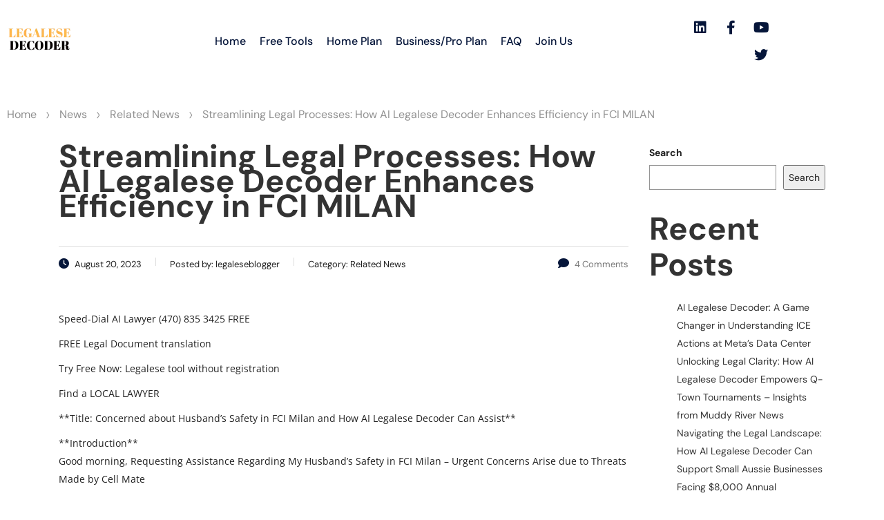

--- FILE ---
content_type: text/html; charset=UTF-8
request_url: https://legalesedecoder.com/streamlining-legal-processes-how-ai-legalese-decoder-enhances-efficiency-in-fci-milan/
body_size: 29068
content:
<!DOCTYPE html>
<html lang="en-US" prefix="og: https://ogp.me/ns#">
<head>
	<meta charset="UTF-8" />
	<meta name="viewport" content="width=device-width, initial-scale=1" />
	<link rel="profile" href="https://gmpg.org/xfn/11" />
	<link rel="pingback" href="https://legalesedecoder.com/xmlrpc.php" />
		<style>img:is([sizes="auto" i], [sizes^="auto," i]) { contain-intrinsic-size: 3000px 1500px }</style>
	
<!-- Search Engine Optimization by Rank Math PRO - https://rankmath.com/ -->
<title>Streamlining Legal Processes: How AI Legalese Decoder Enhances Efficiency In FCI MILAN - Instantly Interpret Free: Legalese Decoder - AI Lawyer Translate Legal Docs To Plain English</title>
<meta name="description" content="Try Free Now: Legalese tool without registration"/>
<meta name="robots" content="follow, index, max-snippet:-1, max-video-preview:-1, max-image-preview:large"/>
<link rel="canonical" href="https://legalesedecoder.com/streamlining-legal-processes-how-ai-legalese-decoder-enhances-efficiency-in-fci-milan/" />
<meta property="og:locale" content="en_US" />
<meta property="og:type" content="article" />
<meta property="og:title" content="Streamlining Legal Processes: How AI Legalese Decoder Enhances Efficiency In FCI MILAN - Instantly Interpret Free: Legalese Decoder - AI Lawyer Translate Legal Docs To Plain English" />
<meta property="og:description" content="Try Free Now: Legalese tool without registration" />
<meta property="og:url" content="https://legalesedecoder.com/streamlining-legal-processes-how-ai-legalese-decoder-enhances-efficiency-in-fci-milan/" />
<meta property="og:site_name" content="Instantly Interpret: Legalese Decoder - Translate Legal docs to plain English" />
<meta property="article:publisher" content="https://www.facebook.com/legalesedecoder" />
<meta property="article:tag" content="FCI" />
<meta property="article:tag" content="MILAN" />
<meta property="article:section" content="Related News" />
<meta property="fb:admins" content="113708714939539" />
<meta property="og:image" content="https://legalesedecoder.com/wp-admin/admin-ajax.php?action=rank_math_overlay_thumb&id=72406&type=play&hash=d28e588095570f356c5bf227748e1788" />
<meta property="og:image:secure_url" content="https://legalesedecoder.com/wp-admin/admin-ajax.php?action=rank_math_overlay_thumb&id=72406&type=play&hash=d28e588095570f356c5bf227748e1788" />
<meta property="og:image:width" content="1080" />
<meta property="og:image:height" content="1080" />
<meta property="og:image:alt" content="Streamlining Legal Processes: How AI Legalese Decoder Enhances Efficiency in FCI MILAN" />
<meta property="og:image:type" content="image/png" />
<meta property="article:published_time" content="2023-08-20T17:25:42-07:00" />
<meta name="twitter:card" content="summary_large_image" />
<meta name="twitter:title" content="Streamlining Legal Processes: How AI Legalese Decoder Enhances Efficiency In FCI MILAN - Instantly Interpret Free: Legalese Decoder - AI Lawyer Translate Legal Docs To Plain English" />
<meta name="twitter:description" content="Try Free Now: Legalese tool without registration" />
<meta name="twitter:site" content="@legalesedecoder" />
<meta name="twitter:creator" content="@legalesedecoder" />
<meta name="twitter:image" content="https://legalesedecoder.com/wp-admin/admin-ajax.php?action=rank_math_overlay_thumb&id=72406&type=play&hash=d28e588095570f356c5bf227748e1788" />
<meta name="twitter:label1" content="Written by" />
<meta name="twitter:data1" content="legaleseblogger" />
<meta name="twitter:label2" content="Time to read" />
<meta name="twitter:data2" content="4 minutes" />
<script type="application/ld+json" class="rank-math-schema-pro">{"@context":"https://schema.org","@graph":[{"@type":"SoftwareApplication","name":"Legalese Decoder Pro with Legal \"Advisor\"","description":"Try Free Now: Legalese tool without registration","operatingSystem":"Windows, Mac, PC, Mobile","applicationCategory":"Legal Service","offers":{"@type":"Offer","price":"49.95","priceCurrency":"USD","availability":"InStock"},"review":{"@type":"Review","datePublished":"2023-08-20T17:25:42-07:00","dateModified":"2023-08-20T17:25:42-07:00","author":{"@type":"Person","name":"legaleseblogger"},"reviewRating":{"@type":"Rating","ratingValue":"4.6","worstRating":"1","bestRating":"5"},"positiveNotes":{"@type":"ItemList","itemListElement":[{"@type":"ListItem","position":"1","name":"Fast, nearly instant"},{"@type":"ListItem","position":"2","name":"Easy to use"},{"@type":"ListItem","position":"3","name":"Very affordable"}]},"negativeNotes":{"@type":"ItemList","itemListElement":[{"@type":"ListItem","position":"1","name":"Not a human lawyer"}]}},"image":{"@id":"https://legalesedecoder.com/wp-content/uploads/2023/05/logo.png"},"@id":"https://legalesedecoder.com/streamlining-legal-processes-how-ai-legalese-decoder-enhances-efficiency-in-fci-milan/#schema-257964","isPartOf":{"@id":"https://legalesedecoder.com/streamlining-legal-processes-how-ai-legalese-decoder-enhances-efficiency-in-fci-milan/#webpage"},"publisher":{"@id":"https://legalesedecoder.com/#organization"},"inLanguage":"en-US","mainEntityOfPage":{"@id":"https://legalesedecoder.com/streamlining-legal-processes-how-ai-legalese-decoder-enhances-efficiency-in-fci-milan/#webpage"}},{"articleSection":"Related News","headline":"Streamlining Legal Processes: How AI Legalese Decoder Enhances Efficiency In FCI MILAN - Instantly Interpret Free: Legalese Decoder - AI Lawyer Translate Legal Docs To Plain English","description":"Try Free Now: Legalese tool without registration","@type":"NewsArticle","author":{"@type":"Person","name":"legaleseblogger"},"datePublished":"2023-08-20T17:25:42-07:00","dateModified":"2023-08-20T17:25:42-07:00","image":{"@id":"https://legalesedecoder.com/wp-content/uploads/2023/05/logo.png"},"copyrightYear":"2023","name":"Streamlining Legal Processes: How AI Legalese Decoder Enhances Efficiency In FCI MILAN - Instantly Interpret Free: Legalese Decoder - AI Lawyer Translate Legal Docs To Plain English","@id":"https://legalesedecoder.com/streamlining-legal-processes-how-ai-legalese-decoder-enhances-efficiency-in-fci-milan/#schema-264086","isPartOf":{"@id":"https://legalesedecoder.com/streamlining-legal-processes-how-ai-legalese-decoder-enhances-efficiency-in-fci-milan/#webpage"},"publisher":{"@id":"https://legalesedecoder.com/#organization"},"inLanguage":"en-US","mainEntityOfPage":{"@id":"https://legalesedecoder.com/streamlining-legal-processes-how-ai-legalese-decoder-enhances-efficiency-in-fci-milan/#webpage"}},{"@type":["LegalService","Organization"],"@id":"https://legalesedecoder.com/#organization","name":"Legalese Decoder","url":"https://legalesedecoder.com","sameAs":["https://www.facebook.com/legalesedecoder","https://twitter.com/legalesedecoder","https://www.linkedin.com/company/legalesedecoder/","https://www.youtube.com/@legalesedecoder","https://www.crunchbase.com/organization/legalese-decoder"],"email":"hello@legalesedecoder.com","logo":{"@type":"ImageObject","@id":"https://legalesedecoder.com/#logo","url":"https://legalesedecoder.com/wp-content/uploads/2023/01/cropped-Logo-500x500-px.png","contentUrl":"https://legalesedecoder.com/wp-content/uploads/2023/01/cropped-Logo-500x500-px.png","caption":"Instantly Interpret: Legalese Decoder - Translate Legal docs to plain English","inLanguage":"en-US","width":"512","height":"512"},"priceRange":"49.95","image":{"@id":"https://legalesedecoder.com/#logo"}},{"@type":"WebSite","@id":"https://legalesedecoder.com/#website","url":"https://legalesedecoder.com","name":"Instantly Interpret: Legalese Decoder - Translate Legal docs to plain English","alternateName":"Legalese Decoder","publisher":{"@id":"https://legalesedecoder.com/#organization"},"inLanguage":"en-US"},{"@type":"ImageObject","@id":"https://legalesedecoder.com/wp-content/uploads/2023/05/logo.png","url":"https://legalesedecoder.com/wp-content/uploads/2023/05/logo.png","width":"1080","height":"1080","inLanguage":"en-US"},{"@type":"WebPage","@id":"https://legalesedecoder.com/streamlining-legal-processes-how-ai-legalese-decoder-enhances-efficiency-in-fci-milan/#webpage","url":"https://legalesedecoder.com/streamlining-legal-processes-how-ai-legalese-decoder-enhances-efficiency-in-fci-milan/","name":"Streamlining Legal Processes: How AI Legalese Decoder Enhances Efficiency In FCI MILAN - Instantly Interpret Free: Legalese Decoder - AI Lawyer Translate Legal Docs To Plain English","datePublished":"2023-08-20T17:25:42-07:00","dateModified":"2023-08-20T17:25:42-07:00","isPartOf":{"@id":"https://legalesedecoder.com/#website"},"primaryImageOfPage":{"@id":"https://legalesedecoder.com/wp-content/uploads/2023/05/logo.png"},"inLanguage":"en-US"},{"@type":"Person","@id":"https://legalesedecoder.com/streamlining-legal-processes-how-ai-legalese-decoder-enhances-efficiency-in-fci-milan/#author","name":"legaleseblogger","image":{"@type":"ImageObject","@id":"https://secure.gravatar.com/avatar/0dca35aca01c78ed46abc75c6100d88de21fd09ec50c4b2ee6b9f50180bbaca2?s=96&amp;d=mm&amp;r=g","url":"https://secure.gravatar.com/avatar/0dca35aca01c78ed46abc75c6100d88de21fd09ec50c4b2ee6b9f50180bbaca2?s=96&amp;d=mm&amp;r=g","caption":"legaleseblogger","inLanguage":"en-US"},"worksFor":{"@id":"https://legalesedecoder.com/#organization"}},{"@type":"NewsArticle","headline":"Streamlining Legal Processes: How AI Legalese Decoder Enhances Efficiency In FCI MILAN - Instantly Interpret","datePublished":"2023-08-20T17:25:42-07:00","dateModified":"2023-08-20T17:25:42-07:00","articleSection":"Related News","author":{"@id":"https://legalesedecoder.com/streamlining-legal-processes-how-ai-legalese-decoder-enhances-efficiency-in-fci-milan/#author","name":"legaleseblogger"},"publisher":{"@id":"https://legalesedecoder.com/#organization"},"description":"Try Free Now: Legalese tool without registration","copyrightYear":"2023","copyrightHolder":{"@id":"https://legalesedecoder.com/#organization"},"name":"Streamlining Legal Processes: How AI Legalese Decoder Enhances Efficiency In FCI MILAN - Instantly Interpret","@id":"https://legalesedecoder.com/streamlining-legal-processes-how-ai-legalese-decoder-enhances-efficiency-in-fci-milan/#richSnippet","isPartOf":{"@id":"https://legalesedecoder.com/streamlining-legal-processes-how-ai-legalese-decoder-enhances-efficiency-in-fci-milan/#webpage"},"image":{"@id":"https://legalesedecoder.com/wp-content/uploads/2023/05/logo.png"},"inLanguage":"en-US","mainEntityOfPage":{"@id":"https://legalesedecoder.com/streamlining-legal-processes-how-ai-legalese-decoder-enhances-efficiency-in-fci-milan/#webpage"}}]}</script>
<!-- /Rank Math WordPress SEO plugin -->

<link rel='dns-prefetch' href='//www.google.com' />
<link rel="alternate" type="application/rss+xml" title="Instantly Interpret Free: Legalese Decoder - AI Lawyer Translate Legal docs to plain English &raquo; Feed" href="https://legalesedecoder.com/feed/" />
<link rel="alternate" type="application/rss+xml" title="Instantly Interpret Free: Legalese Decoder - AI Lawyer Translate Legal docs to plain English &raquo; Comments Feed" href="https://legalesedecoder.com/comments/feed/" />
<link rel="alternate" type="application/rss+xml" title="Instantly Interpret Free: Legalese Decoder - AI Lawyer Translate Legal docs to plain English &raquo; Streamlining Legal Processes: How AI Legalese Decoder Enhances Efficiency in FCI MILAN Comments Feed" href="https://legalesedecoder.com/streamlining-legal-processes-how-ai-legalese-decoder-enhances-efficiency-in-fci-milan/feed/" />
<script type="e586df474ee95b9657763b23-text/javascript">
/* <![CDATA[ */
window._wpemojiSettings = {"baseUrl":"https:\/\/s.w.org\/images\/core\/emoji\/16.0.1\/72x72\/","ext":".png","svgUrl":"https:\/\/s.w.org\/images\/core\/emoji\/16.0.1\/svg\/","svgExt":".svg","source":{"concatemoji":"https:\/\/legalesedecoder.com\/wp-includes\/js\/wp-emoji-release.min.js?ver=6.8.3"}};
/*! This file is auto-generated */
!function(s,n){var o,i,e;function c(e){try{var t={supportTests:e,timestamp:(new Date).valueOf()};sessionStorage.setItem(o,JSON.stringify(t))}catch(e){}}function p(e,t,n){e.clearRect(0,0,e.canvas.width,e.canvas.height),e.fillText(t,0,0);var t=new Uint32Array(e.getImageData(0,0,e.canvas.width,e.canvas.height).data),a=(e.clearRect(0,0,e.canvas.width,e.canvas.height),e.fillText(n,0,0),new Uint32Array(e.getImageData(0,0,e.canvas.width,e.canvas.height).data));return t.every(function(e,t){return e===a[t]})}function u(e,t){e.clearRect(0,0,e.canvas.width,e.canvas.height),e.fillText(t,0,0);for(var n=e.getImageData(16,16,1,1),a=0;a<n.data.length;a++)if(0!==n.data[a])return!1;return!0}function f(e,t,n,a){switch(t){case"flag":return n(e,"\ud83c\udff3\ufe0f\u200d\u26a7\ufe0f","\ud83c\udff3\ufe0f\u200b\u26a7\ufe0f")?!1:!n(e,"\ud83c\udde8\ud83c\uddf6","\ud83c\udde8\u200b\ud83c\uddf6")&&!n(e,"\ud83c\udff4\udb40\udc67\udb40\udc62\udb40\udc65\udb40\udc6e\udb40\udc67\udb40\udc7f","\ud83c\udff4\u200b\udb40\udc67\u200b\udb40\udc62\u200b\udb40\udc65\u200b\udb40\udc6e\u200b\udb40\udc67\u200b\udb40\udc7f");case"emoji":return!a(e,"\ud83e\udedf")}return!1}function g(e,t,n,a){var r="undefined"!=typeof WorkerGlobalScope&&self instanceof WorkerGlobalScope?new OffscreenCanvas(300,150):s.createElement("canvas"),o=r.getContext("2d",{willReadFrequently:!0}),i=(o.textBaseline="top",o.font="600 32px Arial",{});return e.forEach(function(e){i[e]=t(o,e,n,a)}),i}function t(e){var t=s.createElement("script");t.src=e,t.defer=!0,s.head.appendChild(t)}"undefined"!=typeof Promise&&(o="wpEmojiSettingsSupports",i=["flag","emoji"],n.supports={everything:!0,everythingExceptFlag:!0},e=new Promise(function(e){s.addEventListener("DOMContentLoaded",e,{once:!0})}),new Promise(function(t){var n=function(){try{var e=JSON.parse(sessionStorage.getItem(o));if("object"==typeof e&&"number"==typeof e.timestamp&&(new Date).valueOf()<e.timestamp+604800&&"object"==typeof e.supportTests)return e.supportTests}catch(e){}return null}();if(!n){if("undefined"!=typeof Worker&&"undefined"!=typeof OffscreenCanvas&&"undefined"!=typeof URL&&URL.createObjectURL&&"undefined"!=typeof Blob)try{var e="postMessage("+g.toString()+"("+[JSON.stringify(i),f.toString(),p.toString(),u.toString()].join(",")+"));",a=new Blob([e],{type:"text/javascript"}),r=new Worker(URL.createObjectURL(a),{name:"wpTestEmojiSupports"});return void(r.onmessage=function(e){c(n=e.data),r.terminate(),t(n)})}catch(e){}c(n=g(i,f,p,u))}t(n)}).then(function(e){for(var t in e)n.supports[t]=e[t],n.supports.everything=n.supports.everything&&n.supports[t],"flag"!==t&&(n.supports.everythingExceptFlag=n.supports.everythingExceptFlag&&n.supports[t]);n.supports.everythingExceptFlag=n.supports.everythingExceptFlag&&!n.supports.flag,n.DOMReady=!1,n.readyCallback=function(){n.DOMReady=!0}}).then(function(){return e}).then(function(){var e;n.supports.everything||(n.readyCallback(),(e=n.source||{}).concatemoji?t(e.concatemoji):e.wpemoji&&e.twemoji&&(t(e.twemoji),t(e.wpemoji)))}))}((window,document),window._wpemojiSettings);
/* ]]> */
</script>
<link rel='stylesheet' id='hfe-widgets-style-css' href='https://legalesedecoder.com/wp-content/plugins/header-footer-elementor/inc/widgets-css/frontend.css?ver=2.8.1' type='text/css' media='all' />
<style id='wp-emoji-styles-inline-css' type='text/css'>

	img.wp-smiley, img.emoji {
		display: inline !important;
		border: none !important;
		box-shadow: none !important;
		height: 1em !important;
		width: 1em !important;
		margin: 0 0.07em !important;
		vertical-align: -0.1em !important;
		background: none !important;
		padding: 0 !important;
	}
</style>
<link rel='stylesheet' id='wp-block-library-css' href='https://legalesedecoder.com/wp-includes/css/dist/block-library/style.min.css?ver=6.8.3' type='text/css' media='all' />
<style id='classic-theme-styles-inline-css' type='text/css'>
/*! This file is auto-generated */
.wp-block-button__link{color:#fff;background-color:#32373c;border-radius:9999px;box-shadow:none;text-decoration:none;padding:calc(.667em + 2px) calc(1.333em + 2px);font-size:1.125em}.wp-block-file__button{background:#32373c;color:#fff;text-decoration:none}
</style>
<style id='global-styles-inline-css' type='text/css'>
:root{--wp--preset--aspect-ratio--square: 1;--wp--preset--aspect-ratio--4-3: 4/3;--wp--preset--aspect-ratio--3-4: 3/4;--wp--preset--aspect-ratio--3-2: 3/2;--wp--preset--aspect-ratio--2-3: 2/3;--wp--preset--aspect-ratio--16-9: 16/9;--wp--preset--aspect-ratio--9-16: 9/16;--wp--preset--color--black: #000000;--wp--preset--color--cyan-bluish-gray: #abb8c3;--wp--preset--color--white: #ffffff;--wp--preset--color--pale-pink: #f78da7;--wp--preset--color--vivid-red: #cf2e2e;--wp--preset--color--luminous-vivid-orange: #ff6900;--wp--preset--color--luminous-vivid-amber: #fcb900;--wp--preset--color--light-green-cyan: #7bdcb5;--wp--preset--color--vivid-green-cyan: #00d084;--wp--preset--color--pale-cyan-blue: #8ed1fc;--wp--preset--color--vivid-cyan-blue: #0693e3;--wp--preset--color--vivid-purple: #9b51e0;--wp--preset--gradient--vivid-cyan-blue-to-vivid-purple: linear-gradient(135deg,rgba(6,147,227,1) 0%,rgb(155,81,224) 100%);--wp--preset--gradient--light-green-cyan-to-vivid-green-cyan: linear-gradient(135deg,rgb(122,220,180) 0%,rgb(0,208,130) 100%);--wp--preset--gradient--luminous-vivid-amber-to-luminous-vivid-orange: linear-gradient(135deg,rgba(252,185,0,1) 0%,rgba(255,105,0,1) 100%);--wp--preset--gradient--luminous-vivid-orange-to-vivid-red: linear-gradient(135deg,rgba(255,105,0,1) 0%,rgb(207,46,46) 100%);--wp--preset--gradient--very-light-gray-to-cyan-bluish-gray: linear-gradient(135deg,rgb(238,238,238) 0%,rgb(169,184,195) 100%);--wp--preset--gradient--cool-to-warm-spectrum: linear-gradient(135deg,rgb(74,234,220) 0%,rgb(151,120,209) 20%,rgb(207,42,186) 40%,rgb(238,44,130) 60%,rgb(251,105,98) 80%,rgb(254,248,76) 100%);--wp--preset--gradient--blush-light-purple: linear-gradient(135deg,rgb(255,206,236) 0%,rgb(152,150,240) 100%);--wp--preset--gradient--blush-bordeaux: linear-gradient(135deg,rgb(254,205,165) 0%,rgb(254,45,45) 50%,rgb(107,0,62) 100%);--wp--preset--gradient--luminous-dusk: linear-gradient(135deg,rgb(255,203,112) 0%,rgb(199,81,192) 50%,rgb(65,88,208) 100%);--wp--preset--gradient--pale-ocean: linear-gradient(135deg,rgb(255,245,203) 0%,rgb(182,227,212) 50%,rgb(51,167,181) 100%);--wp--preset--gradient--electric-grass: linear-gradient(135deg,rgb(202,248,128) 0%,rgb(113,206,126) 100%);--wp--preset--gradient--midnight: linear-gradient(135deg,rgb(2,3,129) 0%,rgb(40,116,252) 100%);--wp--preset--font-size--small: 13px;--wp--preset--font-size--medium: 20px;--wp--preset--font-size--large: 36px;--wp--preset--font-size--x-large: 42px;--wp--preset--spacing--20: 0.44rem;--wp--preset--spacing--30: 0.67rem;--wp--preset--spacing--40: 1rem;--wp--preset--spacing--50: 1.5rem;--wp--preset--spacing--60: 2.25rem;--wp--preset--spacing--70: 3.38rem;--wp--preset--spacing--80: 5.06rem;--wp--preset--shadow--natural: 6px 6px 9px rgba(0, 0, 0, 0.2);--wp--preset--shadow--deep: 12px 12px 50px rgba(0, 0, 0, 0.4);--wp--preset--shadow--sharp: 6px 6px 0px rgba(0, 0, 0, 0.2);--wp--preset--shadow--outlined: 6px 6px 0px -3px rgba(255, 255, 255, 1), 6px 6px rgba(0, 0, 0, 1);--wp--preset--shadow--crisp: 6px 6px 0px rgba(0, 0, 0, 1);}:where(.is-layout-flex){gap: 0.5em;}:where(.is-layout-grid){gap: 0.5em;}body .is-layout-flex{display: flex;}.is-layout-flex{flex-wrap: wrap;align-items: center;}.is-layout-flex > :is(*, div){margin: 0;}body .is-layout-grid{display: grid;}.is-layout-grid > :is(*, div){margin: 0;}:where(.wp-block-columns.is-layout-flex){gap: 2em;}:where(.wp-block-columns.is-layout-grid){gap: 2em;}:where(.wp-block-post-template.is-layout-flex){gap: 1.25em;}:where(.wp-block-post-template.is-layout-grid){gap: 1.25em;}.has-black-color{color: var(--wp--preset--color--black) !important;}.has-cyan-bluish-gray-color{color: var(--wp--preset--color--cyan-bluish-gray) !important;}.has-white-color{color: var(--wp--preset--color--white) !important;}.has-pale-pink-color{color: var(--wp--preset--color--pale-pink) !important;}.has-vivid-red-color{color: var(--wp--preset--color--vivid-red) !important;}.has-luminous-vivid-orange-color{color: var(--wp--preset--color--luminous-vivid-orange) !important;}.has-luminous-vivid-amber-color{color: var(--wp--preset--color--luminous-vivid-amber) !important;}.has-light-green-cyan-color{color: var(--wp--preset--color--light-green-cyan) !important;}.has-vivid-green-cyan-color{color: var(--wp--preset--color--vivid-green-cyan) !important;}.has-pale-cyan-blue-color{color: var(--wp--preset--color--pale-cyan-blue) !important;}.has-vivid-cyan-blue-color{color: var(--wp--preset--color--vivid-cyan-blue) !important;}.has-vivid-purple-color{color: var(--wp--preset--color--vivid-purple) !important;}.has-black-background-color{background-color: var(--wp--preset--color--black) !important;}.has-cyan-bluish-gray-background-color{background-color: var(--wp--preset--color--cyan-bluish-gray) !important;}.has-white-background-color{background-color: var(--wp--preset--color--white) !important;}.has-pale-pink-background-color{background-color: var(--wp--preset--color--pale-pink) !important;}.has-vivid-red-background-color{background-color: var(--wp--preset--color--vivid-red) !important;}.has-luminous-vivid-orange-background-color{background-color: var(--wp--preset--color--luminous-vivid-orange) !important;}.has-luminous-vivid-amber-background-color{background-color: var(--wp--preset--color--luminous-vivid-amber) !important;}.has-light-green-cyan-background-color{background-color: var(--wp--preset--color--light-green-cyan) !important;}.has-vivid-green-cyan-background-color{background-color: var(--wp--preset--color--vivid-green-cyan) !important;}.has-pale-cyan-blue-background-color{background-color: var(--wp--preset--color--pale-cyan-blue) !important;}.has-vivid-cyan-blue-background-color{background-color: var(--wp--preset--color--vivid-cyan-blue) !important;}.has-vivid-purple-background-color{background-color: var(--wp--preset--color--vivid-purple) !important;}.has-black-border-color{border-color: var(--wp--preset--color--black) !important;}.has-cyan-bluish-gray-border-color{border-color: var(--wp--preset--color--cyan-bluish-gray) !important;}.has-white-border-color{border-color: var(--wp--preset--color--white) !important;}.has-pale-pink-border-color{border-color: var(--wp--preset--color--pale-pink) !important;}.has-vivid-red-border-color{border-color: var(--wp--preset--color--vivid-red) !important;}.has-luminous-vivid-orange-border-color{border-color: var(--wp--preset--color--luminous-vivid-orange) !important;}.has-luminous-vivid-amber-border-color{border-color: var(--wp--preset--color--luminous-vivid-amber) !important;}.has-light-green-cyan-border-color{border-color: var(--wp--preset--color--light-green-cyan) !important;}.has-vivid-green-cyan-border-color{border-color: var(--wp--preset--color--vivid-green-cyan) !important;}.has-pale-cyan-blue-border-color{border-color: var(--wp--preset--color--pale-cyan-blue) !important;}.has-vivid-cyan-blue-border-color{border-color: var(--wp--preset--color--vivid-cyan-blue) !important;}.has-vivid-purple-border-color{border-color: var(--wp--preset--color--vivid-purple) !important;}.has-vivid-cyan-blue-to-vivid-purple-gradient-background{background: var(--wp--preset--gradient--vivid-cyan-blue-to-vivid-purple) !important;}.has-light-green-cyan-to-vivid-green-cyan-gradient-background{background: var(--wp--preset--gradient--light-green-cyan-to-vivid-green-cyan) !important;}.has-luminous-vivid-amber-to-luminous-vivid-orange-gradient-background{background: var(--wp--preset--gradient--luminous-vivid-amber-to-luminous-vivid-orange) !important;}.has-luminous-vivid-orange-to-vivid-red-gradient-background{background: var(--wp--preset--gradient--luminous-vivid-orange-to-vivid-red) !important;}.has-very-light-gray-to-cyan-bluish-gray-gradient-background{background: var(--wp--preset--gradient--very-light-gray-to-cyan-bluish-gray) !important;}.has-cool-to-warm-spectrum-gradient-background{background: var(--wp--preset--gradient--cool-to-warm-spectrum) !important;}.has-blush-light-purple-gradient-background{background: var(--wp--preset--gradient--blush-light-purple) !important;}.has-blush-bordeaux-gradient-background{background: var(--wp--preset--gradient--blush-bordeaux) !important;}.has-luminous-dusk-gradient-background{background: var(--wp--preset--gradient--luminous-dusk) !important;}.has-pale-ocean-gradient-background{background: var(--wp--preset--gradient--pale-ocean) !important;}.has-electric-grass-gradient-background{background: var(--wp--preset--gradient--electric-grass) !important;}.has-midnight-gradient-background{background: var(--wp--preset--gradient--midnight) !important;}.has-small-font-size{font-size: var(--wp--preset--font-size--small) !important;}.has-medium-font-size{font-size: var(--wp--preset--font-size--medium) !important;}.has-large-font-size{font-size: var(--wp--preset--font-size--large) !important;}.has-x-large-font-size{font-size: var(--wp--preset--font-size--x-large) !important;}
:where(.wp-block-post-template.is-layout-flex){gap: 1.25em;}:where(.wp-block-post-template.is-layout-grid){gap: 1.25em;}
:where(.wp-block-columns.is-layout-flex){gap: 2em;}:where(.wp-block-columns.is-layout-grid){gap: 2em;}
:root :where(.wp-block-pullquote){font-size: 1.5em;line-height: 1.6;}
</style>
<link rel='stylesheet' id='swpm.common-css' href='https://legalesedecoder.com/wp-content/plugins/simple-membership/css/swpm.common.css?ver=4.6.9' type='text/css' media='all' />
<link rel='stylesheet' id='stm-stm-css' href='https://legalesedecoder.com/wp-content/uploads/stm_fonts/stm/stm.css?ver=1.0' type='text/css' media='all' />
<link rel='stylesheet' id='stripe-handler-ng-style-css' href='https://legalesedecoder.com/wp-content/plugins/stripe-payments/public/assets/css/public.css?ver=2.0.96' type='text/css' media='all' />
<link rel='stylesheet' id='wp_automatic_gallery_style-css' href='https://legalesedecoder.com/wp-content/plugins/wp--automatic/css/wp-automatic.css?ver=1.0.0' type='text/css' media='all' />
<link rel='stylesheet' id='hfe-style-css' href='https://legalesedecoder.com/wp-content/plugins/header-footer-elementor/assets/css/header-footer-elementor.css?ver=2.8.1' type='text/css' media='all' />
<link rel='stylesheet' id='elementor-icons-css' href='https://legalesedecoder.com/wp-content/plugins/elementor/assets/lib/eicons/css/elementor-icons.min.css?ver=5.45.0' type='text/css' media='all' />
<link rel='stylesheet' id='elementor-frontend-css' href='https://legalesedecoder.com/wp-content/plugins/elementor/assets/css/frontend.min.css?ver=3.34.1' type='text/css' media='all' />
<link rel='stylesheet' id='elementor-post-34682-css' href='https://legalesedecoder.com/wp-content/uploads/elementor/css/post-34682.css?ver=1768490437' type='text/css' media='all' />
<link rel='stylesheet' id='font-awesome-5-all-css' href='https://legalesedecoder.com/wp-content/plugins/elementor/assets/lib/font-awesome/css/all.min.css?ver=3.34.1' type='text/css' media='all' />
<link rel='stylesheet' id='font-awesome-4-shim-css' href='https://legalesedecoder.com/wp-content/plugins/elementor/assets/lib/font-awesome/css/v4-shims.min.css?ver=3.34.1' type='text/css' media='all' />
<link rel='stylesheet' id='elementor-post-34697-css' href='https://legalesedecoder.com/wp-content/uploads/elementor/css/post-34697.css?ver=1768490446' type='text/css' media='all' />
<link rel='stylesheet' id='elementor-post-34685-css' href='https://legalesedecoder.com/wp-content/uploads/elementor/css/post-34685.css?ver=1768490438' type='text/css' media='all' />
<link rel='stylesheet' id='bootstrap-css' href='https://legalesedecoder.com/wp-content/themes/consulting/assets/css/bootstrap.min.css?ver=4.0.2' type='text/css' media='all' />
<link rel='stylesheet' id='consulting-style-css' href='https://legalesedecoder.com/wp-content/themes/consulting/style.css?ver=4.0.2' type='text/css' media='all' />
<link rel='stylesheet' id='consulting-layout-css' href='https://legalesedecoder.com/wp-content/themes/consulting/assets/css/layouts/layout_kyiv/main.css?ver=4.0.2' type='text/css' media='all' />
<style id='consulting-layout-inline-css' type='text/css'>
.mtc, .mtc_h:hover{
					color: #333333!important
				}.stc, .stc_h:hover{
					color: #0555DA!important
				}.ttc, .ttc_h:hover{
					color: #06163A!important
				}.mbc, .mbc_h:hover, .stm-search .stm_widget_search button{
					background-color: #333333!important
				}.sbc, .sbc_h:hover{
					background-color: #0555DA!important
				}.tbc, .tbc_h:hover{
					background-color: #06163A!important
				}.mbdc, .mbdc_h:hover{
					border-color: #333333!important
				}.sbdc, .sbdc_h:hover{
					border-color: #0555DA!important
				}.tbdc, .tbdc_h:hover{
					border-color: #06163A!important
				}
</style>
<link rel='stylesheet' id='child-style-css' href='https://legalesedecoder.com/wp-content/themes/consulting-child/style.css?ver=4.0.2' type='text/css' media='all' />
<link rel='stylesheet' id='select2-css' href='https://legalesedecoder.com/wp-content/themes/consulting/assets/css/select2.min.css?ver=4.0.2' type='text/css' media='all' />
<link rel='stylesheet' id='font-awesome-css' href='https://legalesedecoder.com/wp-content/themes/consulting/assets/css/fontawesome/fontawesome.min.css?ver=4.0.2' type='text/css' media='all' />
<link rel='stylesheet' id='font-awesome-brands-css' href='https://legalesedecoder.com/wp-content/themes/consulting/assets/css/fontawesome/brands.min.css?ver=4.0.2' type='text/css' media='all' />
<link rel='stylesheet' id='font-awesome-solid-css' href='https://legalesedecoder.com/wp-content/themes/consulting/assets/css/fontawesome/solid.min.css?ver=4.0.2' type='text/css' media='all' />
<link rel='stylesheet' id='font-awesome-shims-css' href='https://legalesedecoder.com/wp-content/themes/consulting/assets/css/fontawesome/v4-shims.min.css?ver=4.0.2' type='text/css' media='all' />
<link rel='stylesheet' id='consulting-theme-options-css' href='https://legalesedecoder.com/wp-content/uploads/stm_uploads/theme_options.css?ver=4.0.2' type='text/css' media='all' />
<link rel='stylesheet' id='consulting-global-styles-css' href='https://legalesedecoder.com/wp-content/themes/consulting/assets/css/layouts/global_styles/main.css?ver=4.0.2' type='text/css' media='all' />
<style id='consulting-global-styles-inline-css' type='text/css'>
	
		.elementor-widget-video .eicon-play {
			border-color: #06163A;
			background-color: #06163A;
		}
		.elementor-widget-wp-widget-nav_menu ul li,
		.elementor-widget-wp-widget-nav_menu ul li a {
			color: #333333;
		}
		.elementor-widget-wp-widget-nav_menu ul li.current-cat:hover > a,
		.elementor-widget-wp-widget-nav_menu ul li.current-cat > a,
		.elementor-widget-wp-widget-nav_menu ul li.current-menu-item:hover > a,
		.elementor-widget-wp-widget-nav_menu ul li.current-menu-item > a,
		.elementor-widget-wp-widget-nav_menu ul li.current_page_item:hover > a,
		.elementor-widget-wp-widget-nav_menu ul li.current_page_item > a,
		.elementor-widget-wp-widget-nav_menu ul li:hover > a {
			border-left-color: #0555DA;
		}
		div.elementor-widget-button a.elementor-button,
		div.elementor-widget-button .elementor-button {
			background-color: #333333;
		}
		div.elementor-widget-button a.elementor-button:hover,
		div.elementor-widget-button .elementor-button:hover {
			background-color: #06163A;
			color: #333333;
		}
		.elementor-default .elementor-text-editor ul:not(.elementor-editor-element-settings) li:before,
		.elementor-default .elementor-widget-text-editor ul:not(.elementor-editor-element-settings) li:before {
			color: #0555DA;
		}
		.consulting_elementor_wrapper .elementor-tabs .elementor-tabs-content-wrapper .elementor-tab-mobile-title,
		.consulting_elementor_wrapper .elementor-tabs .elementor-tabs-wrapper .elementor-tab-title {
			background-color: #06163A;
		}
		.consulting_elementor_wrapper .elementor-tabs .elementor-tabs-content-wrapper .elementor-tab-mobile-title,
		.consulting_elementor_wrapper .elementor-tabs .elementor-tabs-wrapper .elementor-tab-title a {
			color: #333333;
		}
		.consulting_elementor_wrapper .elementor-tabs .elementor-tabs-content-wrapper .elementor-tab-mobile-title.elementor-active,
		.consulting_elementor_wrapper .elementor-tabs .elementor-tabs-wrapper .elementor-tab-title.elementor-active {
			background-color: #333333;
		}
		.consulting_elementor_wrapper .elementor-tabs .elementor-tabs-content-wrapper .elementor-tab-mobile-title.elementor-active,
		.consulting_elementor_wrapper .elementor-tabs .elementor-tabs-wrapper .elementor-tab-title.elementor-active a {
			color: #06163A;
		}
		.radial-progress .circle .mask .fill {
			background-color: #06163A;
		}
	

	
	:root {
	--con_base_color: #333333;
	--con_secondary_color: #0555DA;
	--con_third_color: #06163A;
	--con_primary_font_family: DM Sans;
	--con_secondary_font_family: Open Sans;
	}
	
	:root {
	--con_top_bar_shadow_params: 0px 0px 0px 0px;--con_header_button_border_radius: 50px 50px 50px 50px;--con_header_button_text_transform: uppercase;--con_header_button_font_size: 14px;--con_header_button_mobile_text_transform: uppercase;--con_header_nav_menu_link_text_transform: normal;--con_header_nav_menu_link_font_style: normal;--con_header_nav_mobile_menu_link_text_transform: normal;--con_header_nav_mobile_menu_link_font_style: normal;--con_header_nav_menu_level_1_link_text_transform: normal;--con_header_nav_menu_level_2_link_text_transform: normal;	}
	
	:root {
	--con_title_box_bg_position: center center;--con_title_box_bg_attachment: scroll;--con_title_box_bg_size: cover;--con_title_box_bg_repeat: no-repeat;	}
	
	:root {
	--con_heading_line_border_radius: 0px 0px 0px 0px;	}
	
</style>
<link rel='stylesheet' id='hfe-elementor-icons-css' href='https://legalesedecoder.com/wp-content/plugins/elementor/assets/lib/eicons/css/elementor-icons.min.css?ver=5.34.0' type='text/css' media='all' />
<link rel='stylesheet' id='hfe-icons-list-css' href='https://legalesedecoder.com/wp-content/plugins/elementor/assets/css/widget-icon-list.min.css?ver=3.24.3' type='text/css' media='all' />
<link rel='stylesheet' id='hfe-social-icons-css' href='https://legalesedecoder.com/wp-content/plugins/elementor/assets/css/widget-social-icons.min.css?ver=3.24.0' type='text/css' media='all' />
<link rel='stylesheet' id='hfe-social-share-icons-brands-css' href='https://legalesedecoder.com/wp-content/plugins/elementor/assets/lib/font-awesome/css/brands.css?ver=5.15.3' type='text/css' media='all' />
<link rel='stylesheet' id='hfe-social-share-icons-fontawesome-css' href='https://legalesedecoder.com/wp-content/plugins/elementor/assets/lib/font-awesome/css/fontawesome.css?ver=5.15.3' type='text/css' media='all' />
<link rel='stylesheet' id='hfe-nav-menu-icons-css' href='https://legalesedecoder.com/wp-content/plugins/elementor/assets/lib/font-awesome/css/solid.css?ver=5.15.3' type='text/css' media='all' />
<link rel='stylesheet' id='elementor-gf-local-roboto-css' href='https://legalesedecoder.com/wp-content/uploads/elementor/google-fonts/css/roboto.css?ver=1742224849' type='text/css' media='all' />
<link rel='stylesheet' id='elementor-gf-local-robotoslab-css' href='https://legalesedecoder.com/wp-content/uploads/elementor/google-fonts/css/robotoslab.css?ver=1742224853' type='text/css' media='all' />
<link rel='stylesheet' id='elementor-gf-local-dmsans-css' href='https://legalesedecoder.com/wp-content/uploads/elementor/google-fonts/css/dmsans.css?ver=1742224856' type='text/css' media='all' />
<link rel='stylesheet' id='elementor-icons-shared-0-css' href='https://legalesedecoder.com/wp-content/plugins/elementor/assets/lib/font-awesome/css/fontawesome.min.css?ver=5.15.3' type='text/css' media='all' />
<link rel='stylesheet' id='elementor-icons-fa-brands-css' href='https://legalesedecoder.com/wp-content/plugins/elementor/assets/lib/font-awesome/css/brands.min.css?ver=5.15.3' type='text/css' media='all' />
<link rel='stylesheet' id='elementor-icons-fa-solid-css' href='https://legalesedecoder.com/wp-content/plugins/elementor/assets/lib/font-awesome/css/solid.min.css?ver=5.15.3' type='text/css' media='all' />
<script type="e586df474ee95b9657763b23-text/javascript" src="https://legalesedecoder.com/wp-includes/js/jquery/jquery.min.js?ver=3.7.1" id="jquery-core-js"></script>
<script type="e586df474ee95b9657763b23-text/javascript" src="https://legalesedecoder.com/wp-includes/js/jquery/jquery-migrate.min.js?ver=3.4.1" id="jquery-migrate-js"></script>
<script type="e586df474ee95b9657763b23-text/javascript" id="jquery-js-after">
/* <![CDATA[ */
!function($){"use strict";$(document).ready(function(){$(this).scrollTop()>100&&$(".hfe-scroll-to-top-wrap").removeClass("hfe-scroll-to-top-hide"),$(window).scroll(function(){$(this).scrollTop()<100?$(".hfe-scroll-to-top-wrap").fadeOut(300):$(".hfe-scroll-to-top-wrap").fadeIn(300)}),$(".hfe-scroll-to-top-wrap").on("click",function(){$("html, body").animate({scrollTop:0},300);return!1})})}(jQuery);
!function($){'use strict';$(document).ready(function(){var bar=$('.hfe-reading-progress-bar');if(!bar.length)return;$(window).on('scroll',function(){var s=$(window).scrollTop(),d=$(document).height()-$(window).height(),p=d? s/d*100:0;bar.css('width',p+'%')});});}(jQuery);
/* ]]> */
</script>
<script type="e586df474ee95b9657763b23-text/javascript" src="https://legalesedecoder.com/wp-content/plugins/wp--automatic/js/main-front.js?ver=1.0.1" id="wp_automatic_gallery-js"></script>
<script type="e586df474ee95b9657763b23-text/javascript" src="https://legalesedecoder.com/wp-content/plugins/elementor/assets/lib/font-awesome/js/v4-shims.min.js?ver=3.34.1" id="font-awesome-4-shim-js"></script>
<link rel="https://api.w.org/" href="https://legalesedecoder.com/wp-json/" /><link rel="alternate" title="JSON" type="application/json" href="https://legalesedecoder.com/wp-json/wp/v2/posts/83957" /><link rel="EditURI" type="application/rsd+xml" title="RSD" href="https://legalesedecoder.com/xmlrpc.php?rsd" />
<meta name="generator" content="WordPress 6.8.3" />
<link rel='shortlink' href='https://legalesedecoder.com/?p=83957' />
<link rel="alternate" title="oEmbed (JSON)" type="application/json+oembed" href="https://legalesedecoder.com/wp-json/oembed/1.0/embed?url=https%3A%2F%2Flegalesedecoder.com%2Fstreamlining-legal-processes-how-ai-legalese-decoder-enhances-efficiency-in-fci-milan%2F" />
<link rel="alternate" title="oEmbed (XML)" type="text/xml+oembed" href="https://legalesedecoder.com/wp-json/oembed/1.0/embed?url=https%3A%2F%2Flegalesedecoder.com%2Fstreamlining-legal-processes-how-ai-legalese-decoder-enhances-efficiency-in-fci-milan%2F&#038;format=xml" />

<!-- Affiliates Manager plugin v2.9.49 - https://wpaffiliatemanager.com/ -->
        <script type="e586df474ee95b9657763b23-text/javascript">
            jQuery(document).ready(function($) {
                $('#respond').html('<div class="swpm-login-to-comment-msg">Please login to comment.</div>');
            });
        </script>
        	<script type="e586df474ee95b9657763b23-text/javascript">
		var stm_wpcfto_ajaxurl = 'https://legalesedecoder.com/wp-admin/admin-ajax.php';
	</script>

	<style>
		.vue_is_disabled {
			display: none;
		}
	</style>
		<script type="e586df474ee95b9657763b23-text/javascript">
		var stm_wpcfto_nonces = {"wpcfto_save_settings":"03cbbdef46","get_image_url":"fade4810c3","wpcfto_upload_file":"cfaf4ea408","wpcfto_search_posts":"3f8e8a1a8c","wpcfto_regenerate_fonts":"5e8a33bf30"};
	</script>
			<script type="e586df474ee95b9657763b23-text/javascript">
			var ajaxurl 					 = 'https://legalesedecoder.com/wp-admin/admin-ajax.php';
			var stm_ajax_load_events 		 = '25a343fe1e';
			var stm_ajax_load_portfolio 	 = 'ea7fd29e59';
			var stm_ajax_add_event_member_sc = '3247dafb46';
			var stm_custom_register 		 = '1028ebf5a3';
			var stm_get_prices 				 = '1ebc2f16eb';
			var stm_get_history 			 = 'd6f66b30f8';
			var stm_ajax_add_review 		 = 'bd8254deb0';
			var stm_ajax_add_pear_hb 		 = 'f817d8def9';
		</script>
					<link rel="preload" href="https://legalesedecoder.com/wp-content/plugins/wordpress-popup/assets/hustle-ui/fonts/hustle-icons-font.woff2" as="font" type="font/woff2" crossorigin>
		<meta name="generator" content="Elementor 3.34.1; features: additional_custom_breakpoints; settings: css_print_method-external, google_font-enabled, font_display-swap">
			<style>
				.e-con.e-parent:nth-of-type(n+4):not(.e-lazyloaded):not(.e-no-lazyload),
				.e-con.e-parent:nth-of-type(n+4):not(.e-lazyloaded):not(.e-no-lazyload) * {
					background-image: none !important;
				}
				@media screen and (max-height: 1024px) {
					.e-con.e-parent:nth-of-type(n+3):not(.e-lazyloaded):not(.e-no-lazyload),
					.e-con.e-parent:nth-of-type(n+3):not(.e-lazyloaded):not(.e-no-lazyload) * {
						background-image: none !important;
					}
				}
				@media screen and (max-height: 640px) {
					.e-con.e-parent:nth-of-type(n+2):not(.e-lazyloaded):not(.e-no-lazyload),
					.e-con.e-parent:nth-of-type(n+2):not(.e-lazyloaded):not(.e-no-lazyload) * {
						background-image: none !important;
					}
				}
			</style>
			<script type="e586df474ee95b9657763b23-text/javascript" id="google_gtagjs" src="https://www.googletagmanager.com/gtag/js?id=G-FC7BXP9D94" async="async"></script>
<script type="e586df474ee95b9657763b23-text/javascript" id="google_gtagjs-inline">
/* <![CDATA[ */
window.dataLayer = window.dataLayer || [];function gtag(){dataLayer.push(arguments);}gtag('js', new Date());gtag('config', 'G-FC7BXP9D94', {} );
/* ]]> */
</script>
<style id="hustle-module-5-0-styles" class="hustle-module-styles hustle-module-styles-5">@media screen and (min-width: 783px) {.hustle-ui:not(.hustle-size--small).module_id_5 .hustle-slidein-content .hustle-info {max-width: 800px;}}.hustle-ui.module_id_5  .hustle-slidein-content {-moz-box-shadow: 0px 0px 0px 0px rgba(0,0,0,0);-webkit-box-shadow: 0px 0px 0px 0px rgba(0,0,0,0);box-shadow: 0px 0px 0px 0px rgba(0,0,0,0);} .hustle-ui.module_id_5 .hustle-layout {margin: 0px 0px 0px 0px;padding: 0px 0px 0px 0px;border-width: 0px 0px 0px 0px;border-style: solid;border-color: #DADADA;border-radius: 0px 0px 0px 0px;overflow: hidden;background-color: #B03E34;} .hustle-ui.module_id_5 .hustle-layout .hustle-layout-header {padding: 20px 20px 20px 20px;border-width: 0px 0px 1px 0px;border-style: solid;border-color: rgba(0,0,0,0.16);border-radius: 0px 0px 0px 0px;background-color: rgba(0,0,0,0);-moz-box-shadow: 0px 0px 0px 0px rgba(0,0,0,0);-webkit-box-shadow: 0px 0px 0px 0px rgba(0,0,0,0);box-shadow: 0px 0px 0px 0px rgba(0,0,0,0);} .hustle-ui.module_id_5 .hustle-layout .hustle-layout-content {padding: 0px 0px 0px 0px;border-width: 0px 0px 0px 0px;border-style: solid;border-radius: 0px 0px 0px 0px;border-color: rgba(0,0,0,0);background-color: #CB4B40;-moz-box-shadow: 0px 0px 0px 0px rgba(0,0,0,0);-webkit-box-shadow: 0px 0px 0px 0px rgba(0,0,0,0);box-shadow: 0px 0px 0px 0px rgba(0,0,0,0);}.hustle-ui.module_id_5 .hustle-main-wrapper {position: relative;padding:32px 0 0;} .hustle-ui.module_id_5 .hustle-layout .hustle-layout-footer {padding: 1px 20px 20px 20px;border-width: 0px 0px 0px 0px;border-style: solid;border-color: rgba(0,0,0,0);border-radius: 0px 0px 0px 0px;background-color: rgba(0,0,0,0.16);-moz-box-shadow: 0px 0px 0px 0px rgba(0,0,0,0);-webkit-box-shadow: 0px 0px 0px 0px rgba(0,0,0,0);box-shadow: 0px 0px 0px 0px rgba(0,0,0,0);}  .hustle-ui.module_id_5 .hustle-layout .hustle-content {margin: 0px 0px 0px 0px;padding: 20px 20px 20px 20px;border-width: 0px 0px 0px 0px;border-style: solid;border-radius: 0px 0px 0px 0px;border-color: rgba(0,0,0,0);background-color: rgba(0,0,0,0);-moz-box-shadow: 0px 0px 0px 0px rgba(0,0,0,0);-webkit-box-shadow: 0px 0px 0px 0px rgba(0,0,0,0);box-shadow: 0px 0px 0px 0px rgba(0,0,0,0);}.hustle-ui.module_id_5 .hustle-layout .hustle-content .hustle-content-wrap {padding: 20px 0 20px 0;} .hustle-ui.module_id_5 .hustle-layout .hustle-group-content {margin: 0px 0px 0px 0px;padding: 0px 0px 0px 0px;border-color: rgba(0,0,0,0);border-width: 0px 0px 0px 0px;border-style: solid;color: #FFFFFF;}.hustle-ui.module_id_5 .hustle-layout .hustle-group-content b,.hustle-ui.module_id_5 .hustle-layout .hustle-group-content strong {font-weight: bold;}.hustle-ui.module_id_5 .hustle-layout .hustle-group-content a,.hustle-ui.module_id_5 .hustle-layout .hustle-group-content a:visited {color: #CBB000;}.hustle-ui.module_id_5 .hustle-layout .hustle-group-content a:hover {color: #9A8603;}.hustle-ui.module_id_5 .hustle-layout .hustle-group-content a:focus,.hustle-ui.module_id_5 .hustle-layout .hustle-group-content a:active {color: #9A8603;}.hustle-ui.module_id_5 .hustle-layout .hustle-group-content {color: #FFFFFF;font-size: 14px;line-height: 1.45em;font-family: Open Sans;}.hustle-ui.module_id_5 .hustle-layout .hustle-group-content p:not([class*="forminator-"]) {margin: 0 0 10px;color: #FFFFFF;font: normal 14px/1.45em Open Sans;font-style: normal;letter-spacing: 0px;text-transform: none;text-decoration: none;}.hustle-ui.module_id_5 .hustle-layout .hustle-group-content p:not([class*="forminator-"]):last-child {margin-bottom: 0;}@media screen and (min-width: 783px) {.hustle-ui:not(.hustle-size--small).module_id_5 .hustle-layout .hustle-group-content p:not([class*="forminator-"]) {margin: 0 0 10px;}.hustle-ui:not(.hustle-size--small).module_id_5 .hustle-layout .hustle-group-content p:not([class*="forminator-"]):last-child {margin-bottom: 0;}}.hustle-ui.module_id_5 .hustle-layout .hustle-group-content h1:not([class*="forminator-"]) {margin: 0 0 10px;color: #FFFFFF;font: 700 28px/1.4em Open Sans;font-style: normal;letter-spacing: 0px;text-transform: none;text-decoration: none;}.hustle-ui.module_id_5 .hustle-layout .hustle-group-content h1:not([class*="forminator-"]):last-child {margin-bottom: 0;}@media screen and (min-width: 783px) {.hustle-ui:not(.hustle-size--small).module_id_5 .hustle-layout .hustle-group-content h1:not([class*="forminator-"]) {margin: 0 0 10px;}.hustle-ui:not(.hustle-size--small).module_id_5 .hustle-layout .hustle-group-content h1:not([class*="forminator-"]):last-child {margin-bottom: 0;}}.hustle-ui.module_id_5 .hustle-layout .hustle-group-content h2:not([class*="forminator-"]) {margin: 0 0 10px;color: #FFFFFF;font-size: 22px;line-height: 1.4em;font-weight: 700;font-style: normal;letter-spacing: 0px;text-transform: none;text-decoration: none;}.hustle-ui.module_id_5 .hustle-layout .hustle-group-content h2:not([class*="forminator-"]):last-child {margin-bottom: 0;}@media screen and (min-width: 783px) {.hustle-ui:not(.hustle-size--small).module_id_5 .hustle-layout .hustle-group-content h2:not([class*="forminator-"]) {margin: 0 0 10px;}.hustle-ui:not(.hustle-size--small).module_id_5 .hustle-layout .hustle-group-content h2:not([class*="forminator-"]):last-child {margin-bottom: 0;}}.hustle-ui.module_id_5 .hustle-layout .hustle-group-content h3:not([class*="forminator-"]) {margin: 0 0 10px;color: #FFFFFF;font: 700 18px/1.4em Open Sans;font-style: normal;letter-spacing: 0px;text-transform: none;text-decoration: none;}.hustle-ui.module_id_5 .hustle-layout .hustle-group-content h3:not([class*="forminator-"]):last-child {margin-bottom: 0;}@media screen and (min-width: 783px) {.hustle-ui:not(.hustle-size--small).module_id_5 .hustle-layout .hustle-group-content h3:not([class*="forminator-"]) {margin: 0 0 10px;}.hustle-ui:not(.hustle-size--small).module_id_5 .hustle-layout .hustle-group-content h3:not([class*="forminator-"]):last-child {margin-bottom: 0;}}.hustle-ui.module_id_5 .hustle-layout .hustle-group-content h4:not([class*="forminator-"]) {margin: 0 0 10px;color: #FFFFFF;font: 700 16px/1.4em Open Sans;font-style: normal;letter-spacing: 0px;text-transform: none;text-decoration: none;}.hustle-ui.module_id_5 .hustle-layout .hustle-group-content h4:not([class*="forminator-"]):last-child {margin-bottom: 0;}@media screen and (min-width: 783px) {.hustle-ui:not(.hustle-size--small).module_id_5 .hustle-layout .hustle-group-content h4:not([class*="forminator-"]) {margin: 0 0 10px;}.hustle-ui:not(.hustle-size--small).module_id_5 .hustle-layout .hustle-group-content h4:not([class*="forminator-"]):last-child {margin-bottom: 0;}}.hustle-ui.module_id_5 .hustle-layout .hustle-group-content h5:not([class*="forminator-"]) {margin: 0 0 10px;color: #FFFFFF;font: 700 14px/1.4em Open Sans;font-style: normal;letter-spacing: 0px;text-transform: none;text-decoration: none;}.hustle-ui.module_id_5 .hustle-layout .hustle-group-content h5:not([class*="forminator-"]):last-child {margin-bottom: 0;}@media screen and (min-width: 783px) {.hustle-ui:not(.hustle-size--small).module_id_5 .hustle-layout .hustle-group-content h5:not([class*="forminator-"]) {margin: 0 0 10px;}.hustle-ui:not(.hustle-size--small).module_id_5 .hustle-layout .hustle-group-content h5:not([class*="forminator-"]):last-child {margin-bottom: 0;}}.hustle-ui.module_id_5 .hustle-layout .hustle-group-content h6:not([class*="forminator-"]) {margin: 0 0 10px;color: #FFFFFF;font: 700 12px/1.4em Open Sans;font-style: normal;letter-spacing: 0px;text-transform: uppercase;text-decoration: none;}.hustle-ui.module_id_5 .hustle-layout .hustle-group-content h6:not([class*="forminator-"]):last-child {margin-bottom: 0;}@media screen and (min-width: 783px) {.hustle-ui:not(.hustle-size--small).module_id_5 .hustle-layout .hustle-group-content h6:not([class*="forminator-"]) {margin: 0 0 10px;}.hustle-ui:not(.hustle-size--small).module_id_5 .hustle-layout .hustle-group-content h6:not([class*="forminator-"]):last-child {margin-bottom: 0;}}.hustle-ui.module_id_5 .hustle-layout .hustle-group-content ol:not([class*="forminator-"]),.hustle-ui.module_id_5 .hustle-layout .hustle-group-content ul:not([class*="forminator-"]) {margin: 0 0 10px;}.hustle-ui.module_id_5 .hustle-layout .hustle-group-content ol:not([class*="forminator-"]):last-child,.hustle-ui.module_id_5 .hustle-layout .hustle-group-content ul:not([class*="forminator-"]):last-child {margin-bottom: 0;}.hustle-ui.module_id_5 .hustle-layout .hustle-group-content li:not([class*="forminator-"]) {margin: 0 0 5px;display: flex;align-items: flex-start;color: #FFFFFF;font: normal 14px/1.45em Open Sans;font-style: normal;letter-spacing: 0px;text-transform: none;text-decoration: none;}.hustle-ui.module_id_5 .hustle-layout .hustle-group-content li:not([class*="forminator-"]):last-child {margin-bottom: 0;}.hustle-ui.module_id_5 .hustle-layout .hustle-group-content ol:not([class*="forminator-"]) li:before {color: #FFFFFF;flex-shrink: 0;}.hustle-ui.module_id_5 .hustle-layout .hustle-group-content ul:not([class*="forminator-"]) li:before {color: #FFFFFF;content: "\2022";font-size: 16px;flex-shrink: 0;}@media screen and (min-width: 783px) {.hustle-ui.module_id_5 .hustle-layout .hustle-group-content ol:not([class*="forminator-"]),.hustle-ui.module_id_5 .hustle-layout .hustle-group-content ul:not([class*="forminator-"]) {margin: 0 0 20px;}.hustle-ui.module_id_5 .hustle-layout .hustle-group-content ol:not([class*="forminator-"]):last-child,.hustle-ui.module_id_5 .hustle-layout .hustle-group-content ul:not([class*="forminator-"]):last-child {margin: 0;}}@media screen and (min-width: 783px) {.hustle-ui:not(.hustle-size--small).module_id_5 .hustle-layout .hustle-group-content li:not([class*="forminator-"]) {margin: 0 0 5px;}.hustle-ui:not(.hustle-size--small).module_id_5 .hustle-layout .hustle-group-content li:not([class*="forminator-"]):last-child {margin-bottom: 0;}}.hustle-ui.module_id_5 .hustle-layout .hustle-group-content blockquote {margin-right: 0;margin-left: 0;} .hustle-whole-module-cta {cursor: pointer;} .hustle-ui.module_id_5 .hustle-layout .hustle-cta-container {margin: 20px 0px 0px 0px;padding: 0px 0px 0px 0px;border-color: rgba(0,0,0,0);border-width: 0px 0px 0px 0px;border-style: solid;} .hustle-ui.module_id_5 .hustle-layout a.hustle-button-cta {margin: 0;padding: 2px 16px 2px 16px;border-width: 0px 0px 0px 0px;border-style: solid;border-color: #BDA50B;border-radius: 0px 0px 0px 0px;background-color: #CBB000;-moz-box-shadow: 0px 0px 0px 0px rgba(0,0,0,0);-webkit-box-shadow: 0px 0px 0px 0px rgba(0,0,0,0);box-shadow: 0px 0px 0px 0px rgba(0,0,0,0);color: #FFFFFF;font: bold 13px/32px Open Sans;font-style: normal;letter-spacing: 0.5px;text-transform: none;text-decoration: none;text-align: center;}.hustle-ui.module_id_5 .hustle-layout a.hustle-button-cta:hover {border-color: #AB9711;background-color: #9A8603;color: #FFFFFF;}.hustle-ui.module_id_5 .hustle-layout a.hustle-button-cta:focus {border-color: #AB9711;background-color: #9A8603;color: #FFFFFF;} .hustle-ui.module_id_5 .hustle-layout .hustle-cta-container {justify-content: left;display: flex;}.hustle-ui.module_id_5 .hustle-layout .hustle-cta-container .hustle-button-cta {width: auto;display: inline-block;} .hustle-ui.module_id_5 .hustle-nsa-link {margin: 20px 0px 0px 0px;text-align: center;}.hustle-ui.module_id_5 .hustle-nsa-link {font-size: 14px;line-height: 20px;font-family: Open Sans;letter-spacing: 0px;}.hustle-ui.module_id_5 .hustle-nsa-link a,.hustle-ui.module_id_5 .hustle-nsa-link a:visited {color: #CBB000;font-weight: normal;font-style: normal;text-transform: none;text-decoration: none;}.hustle-ui.module_id_5 .hustle-nsa-link a:hover {color: #9A8603;}.hustle-ui.module_id_5 .hustle-nsa-link a:focus,.hustle-ui.module_id_5 .hustle-nsa-link a:active {color: #9A8603;}button.hustle-button-close .hustle-icon-close:before {font-size: inherit;}.hustle-ui.module_id_5 button.hustle-button-close {color: #CBB000;background: transparent;border-radius: 0;position: absolute;z-index: 1;display: block;width: 32px;height: 32px;right: 0;left: auto;top: 0;bottom: auto;transform: unset;}.hustle-ui.module_id_5 button.hustle-button-close .hustle-icon-close {font-size: 12px;}.hustle-ui.module_id_5 button.hustle-button-close:hover {color: #9A8603;}.hustle-ui.module_id_5 button.hustle-button-close:focus {color: #9A8603;} .hustle-ui.module_id_5 .hustle-layout .hustle-group-content blockquote {border-left-color: #CBB000;}</style><style id="hustle-module-3-0-styles" class="hustle-module-styles hustle-module-styles-3">.hustle-ui.module_id_3 .hustle-popup-content {max-width: 800px;} .hustle-ui.module_id_3  {padding-right: 15px;padding-left: 15px;}.hustle-ui.module_id_3  .hustle-popup-content .hustle-info,.hustle-ui.module_id_3  .hustle-popup-content .hustle-optin {padding-top: 0px;padding-bottom: 0px;}@media screen and (min-width: 783px) {.hustle-ui:not(.hustle-size--small).module_id_3  {padding-right: 15px;padding-left: 15px;}.hustle-ui:not(.hustle-size--small).module_id_3  .hustle-popup-content .hustle-info,.hustle-ui:not(.hustle-size--small).module_id_3  .hustle-popup-content .hustle-optin {padding-top: 0px;padding-bottom: 0px;}} .hustle-ui.module_id_3 .hustle-layout .hustle-layout-body {margin: 0px 0px 0px 0px;padding: 0px 0px 0px 0px;border-width: 0px 0px 0px 0px;border-style: solid;border-color: #DADADA;border-radius: 0px 0px 0px 0px;overflow: hidden;background-color: #B03E34;-moz-box-shadow: 0px 0px 0px 0px rgba(0,0,0,0);-webkit-box-shadow: 0px 0px 0px 0px rgba(0,0,0,0);box-shadow: 0px 0px 0px 0px rgba(0,0,0,0);}@media screen and (min-width: 783px) {.hustle-ui:not(.hustle-size--small).module_id_3 .hustle-layout .hustle-layout-body {margin: 0px 0px 0px 0px;padding: 0px 0px 0px 0px;border-width: 0px 0px 0px 0px;border-style: solid;border-radius: 0px 0px 0px 0px;-moz-box-shadow: 0px 0px 0px 0px rgba(0,0,0,0);-webkit-box-shadow: 0px 0px 0px 0px rgba(0,0,0,0);box-shadow: 0px 0px 0px 0px rgba(0,0,0,0);}} .hustle-ui.module_id_3 .hustle-layout .hustle-layout-content {padding: 0px 0px 0px 0px;border-width: 0px 0px 0px 0px;border-style: solid;border-radius: 0px 0px 0px 0px;border-color: rgba(0,0,0,0);background-color: #CB4B40;-moz-box-shadow: 0px 0px 0px 0px rgba(0,0,0,0);-webkit-box-shadow: 0px 0px 0px 0px rgba(0,0,0,0);box-shadow: 0px 0px 0px 0px rgba(0,0,0,0);}.hustle-ui.module_id_3 .hustle-main-wrapper {position: relative;padding:32px 0 0;}@media screen and (min-width: 783px) {.hustle-ui:not(.hustle-size--small).module_id_3 .hustle-layout .hustle-layout-content {padding: 0px 0px 0px 0px;border-width: 0px 0px 0px 0px;border-style: solid;border-radius: 0px 0px 0px 0px;-moz-box-shadow: 0px 0px 0px 0px rgba(0,0,0,0);-webkit-box-shadow: 0px 0px 0px 0px rgba(0,0,0,0);box-shadow: 0px 0px 0px 0px rgba(0,0,0,0);}}@media screen and (min-width: 783px) {.hustle-ui:not(.hustle-size--small).module_id_3 .hustle-main-wrapper {padding:32px 0 0;}}  .hustle-ui.module_id_3 .hustle-layout .hustle-content {margin: 0px 0px 0px 0px;padding: 40px 40px 15px 40px;border-width: 0px 0px 0px 0px;border-style: solid;border-radius: 0px 0px 0px 0px;border-color: rgba(0,0,0,0);background-color: rgba(0,0,0,0);-moz-box-shadow: 0px 0px 0px 0px rgba(0,0,0,0);-webkit-box-shadow: 0px 0px 0px 0px rgba(0,0,0,0);box-shadow: 0px 0px 0px 0px rgba(0,0,0,0);}.hustle-ui.module_id_3 .hustle-layout .hustle-content .hustle-content-wrap {padding: 40px 0 15px 0;}@media screen and (min-width: 783px) {.hustle-ui:not(.hustle-size--small).module_id_3 .hustle-layout .hustle-content {margin: 0px 0px 0px 0px;padding: 160px 50px 15px 50px;border-width: 0px 0px 0px 0px;border-style: solid;border-radius: 0px 0px 0px 0px;-moz-box-shadow: 0px 0px 0px 0px rgba(0,0,0,0);-webkit-box-shadow: 0px 0px 0px 0px rgba(0,0,0,0);box-shadow: 0px 0px 0px 0px rgba(0,0,0,0);}.hustle-ui:not(.hustle-size--small).module_id_3 .hustle-layout .hustle-content .hustle-content-wrap {padding: 160px 0 15px 0;}} .hustle-ui.module_id_3 .hustle-layout .hustle-group-content {margin: 10px 0px 0px 0px;padding: 0px 0px 0px 0px;border-color: rgba(0,0,0,0);border-width: 0px 0px 0px 0px;border-style: solid;color: #FFFFFF;}.hustle-ui.module_id_3 .hustle-layout .hustle-group-content b,.hustle-ui.module_id_3 .hustle-layout .hustle-group-content strong {font-weight: bold;}.hustle-ui.module_id_3 .hustle-layout .hustle-group-content a,.hustle-ui.module_id_3 .hustle-layout .hustle-group-content a:visited {color: #CBB000;}.hustle-ui.module_id_3 .hustle-layout .hustle-group-content a:hover {color: #9A8603;}.hustle-ui.module_id_3 .hustle-layout .hustle-group-content a:focus,.hustle-ui.module_id_3 .hustle-layout .hustle-group-content a:active {color: #9A8603;}@media screen and (min-width: 783px) {.hustle-ui:not(.hustle-size--small).module_id_3 .hustle-layout .hustle-group-content {margin: 10px 0px 0px 0px;padding: 0px 0px 0px 0px;border-width: 0px 0px 0px 0px;border-style: solid;}}.hustle-ui.module_id_3 .hustle-layout .hustle-group-content {color: #FFFFFF;font-size: 16px;line-height: 26px;font-family: Open Sans;}@media screen and (min-width: 783px) {.hustle-ui:not(.hustle-size--small).module_id_3 .hustle-layout .hustle-group-content {font-size: 16px;line-height: 26px;}}.hustle-ui.module_id_3 .hustle-layout .hustle-group-content p:not([class*="forminator-"]) {margin: 0 0 10px;color: #FFFFFF;font: normal 16px/26px Open Sans;font-style: normal;letter-spacing: -0.25px;text-transform: none;text-decoration: none;}.hustle-ui.module_id_3 .hustle-layout .hustle-group-content p:not([class*="forminator-"]):last-child {margin-bottom: 0;}@media screen and (min-width: 783px) {.hustle-ui:not(.hustle-size--small).module_id_3 .hustle-layout .hustle-group-content p:not([class*="forminator-"]) {margin: 0 0 10px;font: normal 16px/26px Open Sans;font-style: normal;letter-spacing: -0.25px;text-transform: none;text-decoration: none;}.hustle-ui:not(.hustle-size--small).module_id_3 .hustle-layout .hustle-group-content p:not([class*="forminator-"]):last-child {margin-bottom: 0;}}.hustle-ui.module_id_3 .hustle-layout .hustle-group-content h1:not([class*="forminator-"]) {margin: 0 0 10px;color: #FFFFFF;font: 700 28px/1.4em Open Sans;font-style: normal;letter-spacing: 0px;text-transform: none;text-decoration: none;}.hustle-ui.module_id_3 .hustle-layout .hustle-group-content h1:not([class*="forminator-"]):last-child {margin-bottom: 0;}@media screen and (min-width: 783px) {.hustle-ui:not(.hustle-size--small).module_id_3 .hustle-layout .hustle-group-content h1:not([class*="forminator-"]) {margin: 0 0 10px;font: 700 28px/1.4em Open Sans;font-style: normal;letter-spacing: 0px;text-transform: none;text-decoration: none;}.hustle-ui:not(.hustle-size--small).module_id_3 .hustle-layout .hustle-group-content h1:not([class*="forminator-"]):last-child {margin-bottom: 0;}}.hustle-ui.module_id_3 .hustle-layout .hustle-group-content h2:not([class*="forminator-"]) {margin: 0 0 10px;color: #FFFFFF;font-size: 22px;line-height: 1.4em;font-weight: 700;font-style: normal;letter-spacing: 0px;text-transform: none;text-decoration: none;}.hustle-ui.module_id_3 .hustle-layout .hustle-group-content h2:not([class*="forminator-"]):last-child {margin-bottom: 0;}@media screen and (min-width: 783px) {.hustle-ui:not(.hustle-size--small).module_id_3 .hustle-layout .hustle-group-content h2:not([class*="forminator-"]) {margin: 0 0 10px;font-size: 22px;line-height: 1.4em;font-weight: 700;font-style: normal;letter-spacing: 0px;text-transform: none;text-decoration: none;}.hustle-ui:not(.hustle-size--small).module_id_3 .hustle-layout .hustle-group-content h2:not([class*="forminator-"]):last-child {margin-bottom: 0;}}.hustle-ui.module_id_3 .hustle-layout .hustle-group-content h3:not([class*="forminator-"]) {margin: 0 0 10px;color: #FFFFFF;font: 700 18px/1.4em Open Sans;font-style: normal;letter-spacing: 0px;text-transform: none;text-decoration: none;}.hustle-ui.module_id_3 .hustle-layout .hustle-group-content h3:not([class*="forminator-"]):last-child {margin-bottom: 0;}@media screen and (min-width: 783px) {.hustle-ui:not(.hustle-size--small).module_id_3 .hustle-layout .hustle-group-content h3:not([class*="forminator-"]) {margin: 0 0 10px;font: 700 18px/1.4em Open Sans;font-style: normal;letter-spacing: 0px;text-transform: none;text-decoration: none;}.hustle-ui:not(.hustle-size--small).module_id_3 .hustle-layout .hustle-group-content h3:not([class*="forminator-"]):last-child {margin-bottom: 0;}}.hustle-ui.module_id_3 .hustle-layout .hustle-group-content h4:not([class*="forminator-"]) {margin: 0 0 10px;color: #FFFFFF;font: 700 16px/1.4em Open Sans;font-style: normal;letter-spacing: 0px;text-transform: none;text-decoration: none;}.hustle-ui.module_id_3 .hustle-layout .hustle-group-content h4:not([class*="forminator-"]):last-child {margin-bottom: 0;}@media screen and (min-width: 783px) {.hustle-ui:not(.hustle-size--small).module_id_3 .hustle-layout .hustle-group-content h4:not([class*="forminator-"]) {margin: 0 0 10px;font: 700 16px/1.4em Open Sans;font-style: normal;letter-spacing: 0px;text-transform: none;text-decoration: none;}.hustle-ui:not(.hustle-size--small).module_id_3 .hustle-layout .hustle-group-content h4:not([class*="forminator-"]):last-child {margin-bottom: 0;}}.hustle-ui.module_id_3 .hustle-layout .hustle-group-content h5:not([class*="forminator-"]) {margin: 0 0 10px;color: #FFFFFF;font: 700 14px/1.4em Open Sans;font-style: normal;letter-spacing: 0px;text-transform: none;text-decoration: none;}.hustle-ui.module_id_3 .hustle-layout .hustle-group-content h5:not([class*="forminator-"]):last-child {margin-bottom: 0;}@media screen and (min-width: 783px) {.hustle-ui:not(.hustle-size--small).module_id_3 .hustle-layout .hustle-group-content h5:not([class*="forminator-"]) {margin: 0 0 10px;font: 700 14px/1.4em Open Sans;font-style: normal;letter-spacing: 0px;text-transform: none;text-decoration: none;}.hustle-ui:not(.hustle-size--small).module_id_3 .hustle-layout .hustle-group-content h5:not([class*="forminator-"]):last-child {margin-bottom: 0;}}.hustle-ui.module_id_3 .hustle-layout .hustle-group-content h6:not([class*="forminator-"]) {margin: 0 0 10px;color: #FFFFFF;font: 700 12px/1.4em Open Sans;font-style: normal;letter-spacing: 0px;text-transform: uppercase;text-decoration: none;}.hustle-ui.module_id_3 .hustle-layout .hustle-group-content h6:not([class*="forminator-"]):last-child {margin-bottom: 0;}@media screen and (min-width: 783px) {.hustle-ui:not(.hustle-size--small).module_id_3 .hustle-layout .hustle-group-content h6:not([class*="forminator-"]) {margin: 0 0 10px;font: 700 12px/1.4em Open Sans;font-style: normal;letter-spacing: 0px;text-transform: uppercase;text-decoration: none;}.hustle-ui:not(.hustle-size--small).module_id_3 .hustle-layout .hustle-group-content h6:not([class*="forminator-"]):last-child {margin-bottom: 0;}}.hustle-ui.module_id_3 .hustle-layout .hustle-group-content ol:not([class*="forminator-"]),.hustle-ui.module_id_3 .hustle-layout .hustle-group-content ul:not([class*="forminator-"]) {margin: 0 0 10px;}.hustle-ui.module_id_3 .hustle-layout .hustle-group-content ol:not([class*="forminator-"]):last-child,.hustle-ui.module_id_3 .hustle-layout .hustle-group-content ul:not([class*="forminator-"]):last-child {margin-bottom: 0;}.hustle-ui.module_id_3 .hustle-layout .hustle-group-content li:not([class*="forminator-"]) {margin: 0 0 5px;display: flex;align-items: flex-start;color: #FFFFFF;font: 400 14px/1.45em Open Sans;font-style: normal;letter-spacing: 0px;text-transform: none;text-decoration: none;}.hustle-ui.module_id_3 .hustle-layout .hustle-group-content li:not([class*="forminator-"]):last-child {margin-bottom: 0;}.hustle-ui.module_id_3 .hustle-layout .hustle-group-content ol:not([class*="forminator-"]) li:before {color: #FFFFFF;flex-shrink: 0;}.hustle-ui.module_id_3 .hustle-layout .hustle-group-content ul:not([class*="forminator-"]) li:before {color: #FFFFFF;content: "\2022";font-size: 16px;flex-shrink: 0;}@media screen and (min-width: 783px) {.hustle-ui.module_id_3 .hustle-layout .hustle-group-content ol:not([class*="forminator-"]),.hustle-ui.module_id_3 .hustle-layout .hustle-group-content ul:not([class*="forminator-"]) {margin: 0 0 20px;}.hustle-ui.module_id_3 .hustle-layout .hustle-group-content ol:not([class*="forminator-"]):last-child,.hustle-ui.module_id_3 .hustle-layout .hustle-group-content ul:not([class*="forminator-"]):last-child {margin: 0;}}@media screen and (min-width: 783px) {.hustle-ui:not(.hustle-size--small).module_id_3 .hustle-layout .hustle-group-content li:not([class*="forminator-"]) {margin: 0 0 5px;font: 400 14px/1.45em Open Sans;font-style: normal;letter-spacing: 0px;text-transform: none;text-decoration: none;}.hustle-ui:not(.hustle-size--small).module_id_3 .hustle-layout .hustle-group-content li:not([class*="forminator-"]):last-child {margin-bottom: 0;}}.hustle-ui.module_id_3 .hustle-layout .hustle-group-content blockquote {margin-right: 0;margin-left: 0;}button.hustle-button-close .hustle-icon-close:before {font-size: inherit;}.hustle-ui.module_id_3 button.hustle-button-close {color: #CBB000;background: transparent;border-radius: 0;position: absolute;z-index: 1;display: block;width: 32px;height: 32px;right: 0;left: auto;top: 0;bottom: auto;transform: unset;}.hustle-ui.module_id_3 button.hustle-button-close .hustle-icon-close {font-size: 12px;}.hustle-ui.module_id_3 button.hustle-button-close:hover {color: #9A8603;}.hustle-ui.module_id_3 button.hustle-button-close:focus {color: #9A8603;}@media screen and (min-width: 783px) {.hustle-ui:not(.hustle-size--small).module_id_3 button.hustle-button-close .hustle-icon-close {font-size: 12px;}.hustle-ui:not(.hustle-size--small).module_id_3 button.hustle-button-close {background: transparent;border-radius: 0;display: block;width: 32px;height: 32px;right: 0;left: auto;top: 0;bottom: auto;transform: unset;}}.hustle-ui.module_id_3 .hustle-popup-mask {background-color: rgba(51,51,51,0.9);} .hustle-ui.module_id_3 .hustle-layout .hustle-layout-form {margin: 0px 0px 0px 0px;padding: 15px 40px 40px 40px;border-width: 0px 0px 0px 0px;border-style: solid;border-color: rgba(0,0,0,0);border-radius: 0px 0px 0px 0px;background-color: rgba(0,0,0,0);}@media screen and (min-width: 783px) {.hustle-ui:not(.hustle-size--small).module_id_3 .hustle-layout .hustle-layout-form {margin: 0px 0px 0px 0px;padding: 15px 50px 160px 50px;border-width: 0px 0px 0px 0px;border-style: solid;border-radius: 0px 0px 0px 0px;}}.hustle-ui.module_id_3 .hustle-form .hustle-form-fields {display: block;}.hustle-ui.module_id_3 .hustle-form .hustle-form-fields .hustle-field {margin-bottom: 5px;}.hustle-ui.module_id_3 .hustle-form .hustle-form-fields .hustle-button {width: 100%;}@media screen and (min-width: 783px) {.hustle-ui:not(.hustle-size--small).module_id_3 .hustle-form .hustle-form-fields .hustle-field {margin-bottom: 5px;}} .hustle-ui.module_id_3 .hustle-field .hustle-input {margin: 0;padding: 10px 19px 10px 19px;border-width: 1px 1px 1px 1px;border-style: solid;border-color: #F4B0AA;border-radius: 0px 0px 0px 0px;background-color: #FFFFFF;box-shadow: 0px 0px 0px 0px rgba(0,0,0,0);-moz-box-shadow: 0px 0px 0px 0px rgba(0,0,0,0);-webkit-box-shadow: 0px 0px 0px 0px rgba(0,0,0,0);color: #333333;font: normal 14px/22px Open Sans;font-style: normal;letter-spacing: 0px;text-transform: none;text-align: left;}.hustle-ui.module_id_3 .hustle-field .hustle-input:hover {border-color: #A14941;background-color: #FFFFFF;}.hustle-ui.module_id_3 .hustle-field .hustle-input:focus {border-color: #A14941;background-color: #FFFFFF;}.hustle-ui.module_id_3  .hustle-field-error.hustle-field .hustle-input {border-color: #333333 !important;background-color: #FFFFFF !important;}.hustle-ui.module_id_3 .hustle-field .hustle-input + .hustle-input-label [class*="hustle-icon-"] {color: #AAAAAA;}.hustle-ui.module_id_3 .hustle-field .hustle-input:hover + .hustle-input-label [class*="hustle-icon-"] {color: #CBB000;}.hustle-ui.module_id_3 .hustle-field .hustle-input:focus + .hustle-input-label [class*="hustle-icon-"] {color: #CBB000;}.hustle-ui.module_id_3  .hustle-field-error.hustle-field .hustle-input + .hustle-input-label [class*="hustle-icon-"] {color: #333333;}.hustle-ui.module_id_3 .hustle-field .hustle-input + .hustle-input-label {padding: 10px 19px 10px 19px;border-width: 1px 1px 1px 1px;border-style: solid;border-color: transparent;color: #AAAAAA;font: normal 14px/22px Open Sans;font-style: normal;letter-spacing: 0px;text-transform: none;text-align: left;}@media screen and (min-width: 783px) {.hustle-ui:not(.hustle-size--small).module_id_3 .hustle-field .hustle-input {padding: 10px 19px 10px 19px;border-width: 1px 1px 1px 1px;border-style: solid;border-radius: 0px 0px 0px 0px;box-shadow: 0px 0px 0px 0px rgba(0,0,0,0);-moz-box-shadow: 0px 0px 0px 0px rgba(0,0,0,0);-webkit-box-shadow: 0px 0px 0px 0px rgba(0,0,0,0);font: normal 14px/22px Open Sans;font-style: normal;letter-spacing: 0px;text-transform: none;text-align: left;}}@media screen and (min-width: 783px) {.hustle-ui:not(.hustle-size--small).module_id_3 .hustle-field .hustle-input + .hustle-input-label {padding: 10px 19px 10px 19px;border-width: 1px 1px 1px 1px;font: normal 14px/22px Open Sans;font-style: normal;letter-spacing: 0px;text-transform: none;text-align: left;}} .hustle-ui.module_id_3 .hustle-select2 + .select2 {box-shadow: 0px 0px 0px 0px rgba(0,0,0,0);-moz-box-shadow: 0px 0px 0px 0px rgba(0,0,0,0);-webkit-box-shadow: 0px 0px 0px 0px rgba(0,0,0,0);}.hustle-ui.module_id_3 .hustle-select2 + .select2 .select2-selection--single {margin: 0;padding: 0 19px 0 19px;border-width: 1px 1px 1px 1px;border-style: solid;border-color: #F4B0AA;border-radius: 0px 0px 0px 0px;background-color: #FFFFFF;}.hustle-ui.module_id_3 .hustle-select2 + .select2 .select2-selection--single .select2-selection__rendered {padding: 10px 0 10px 0;color: #CBB000;font: normal 14px/22px Open Sans;font-style: normal;}.hustle-ui.module_id_3 .hustle-select2 + .select2 .select2-selection--single .select2-selection__rendered .select2-selection__placeholder {color: #AAAAAA;}.hustle-ui.module_id_3 .hustle-select2 + .select2:hover .select2-selection--single {border-color: #A14941;background-color: #FFFFFF;}.hustle-ui.module_id_3 .hustle-select2 + .select2.select2-container--open .select2-selection--single {border-color: #A14941;background-color: #FFFFFF;}.hustle-ui.module_id_3 .hustle-select2.hustle-field-error + .select2 .select2-selection--single {border-color: #D43858 !important;background-color: #FFFFFF !important;}.hustle-ui.module_id_3 .hustle-select2 + .select2 + .hustle-input-label {color: #AAAAAA;font: normal 14px/22px Open Sans;font-style: normal;letter-spacing: 0px;text-transform: none;text-align: left;}.hustle-ui.module_id_3 .hustle-select2 + .select2 .select2-selection--single .select2-selection__arrow {color: #CBB000;}.hustle-ui.module_id_3 .hustle-select2 + .select2:hover .select2-selection--single .select2-selection__arrow {color: #9A8603;}.hustle-ui.module_id_3 .hustle-select2 + .select2.select2-container--open .select2-selection--single .select2-selection__arrow {color: #9A8603;}.hustle-ui.module_id_3 .hustle-select2.hustle-field-error + .select2 .select2-selection--single .select2-selection__arrow {color: #333333 !important;}@media screen and (min-width: 783px) {.hustle-ui:not(.hustle-size--small).module_id_3 .hustle-select2 + .select2 {box-shadow: 0px 0px 0px 0px rgba(0,0,0,0);-moz-box-shadow: 0px 0px 0px 0px rgba(0,0,0,0);-webkit-box-shadow: 0px 0px 0px 0px rgba(0,0,0,0);}.hustle-ui:not(.hustle-size--small).module_id_3 .hustle-select2 + .select2 .select2-selection--single {padding: 0 19px 0 19px;border-width: 1px 1px 1px 1px;border-style: solid;border-radius: 0px 0px 0px 0px;}.hustle-ui:not(.hustle-size--small).module_id_3 .hustle-select2 + .select2 .select2-selection--single .select2-selection__rendered {padding: 10px 0 10px 0;font: normal 14px/22px Open Sans;font-style: normal;letter-spacing: 0px;text-transform: none;text-align: left;}.hustle-ui:not(.hustle-size--small).module_id_3 .hustle-select2 + .select2 + .hustle-input-label {font: normal 14px/22px Open Sans;font-style: normal;letter-spacing: 0px;text-transform: none;text-align: left;}}.hustle-module-3.hustle-dropdown {background-color: #FFFFFF;}.hustle-module-3.hustle-dropdown .select2-results .select2-results__options .select2-results__option {color: #CBB000;background-color: transparent;}.hustle-module-3.hustle-dropdown .select2-results .select2-results__options .select2-results__option.select2-results__option--highlighted {color: #FFFFFF;background-color: #AAAAAA;}.hustle-module-3.hustle-dropdown .select2-results .select2-results__options .select2-results__option[aria-selected="true"] {color: #FFFFFF;background-color: #CBB000;}.hustle-ui.module_id_3 .hustle-timepicker .ui-timepicker {background-color: #FFFFFF;}.hustle-ui.module_id_3 .hustle-timepicker .ui-timepicker .ui-timepicker-viewport a {color: #CBB000;background-color: transparent;}.hustle-ui.module_id_3 .hustle-timepicker .ui-timepicker .ui-timepicker-viewport a:hover,.hustle-ui.module_id_3 .hustle-timepicker .ui-timepicker .ui-timepicker-viewport a:focus {color: #FFFFFF;background-color: #AAAAAA;} .hustle-ui.module_id_3 .hustle-form .hustle-radio span[aria-hidden] {border-width: 0px 0px 0px 0px;border-style: solid;border-color: #F4B0AA;background-color: #FFFFFF;}.hustle-ui.module_id_3 .hustle-form .hustle-radio span:not([aria-hidden]) {color: #FFFFFF;font: 400 12px/20px Open Sans;font-style: normal;letter-spacing: 0px;text-transform: none;text-decoration: none;text-align: left;}.hustle-ui.module_id_3 .hustle-form .hustle-radio input:checked + span[aria-hidden] {border-color: #A14941;background-color: #FFFFFF;}.hustle-ui.module_id_3 .hustle-form .hustle-radio input:checked + span[aria-hidden]:before {background-color: #CBB000;}@media screen and (min-width: 783px) {.hustle-ui:not(.hustle-size--small).module_id_3 .hustle-form .hustle-radio span[aria-hidden] {border-width: 0px 0px 0px 0px;border-style: solid;}.hustle-ui:not(.hustle-size--small).module_id_3 .hustle-form .hustle-radio span:not([aria-hidden]) {font: 400 12px/20px Open Sans;font-style: normal;letter-spacing: 0px;text-transform: none;text-decoration: none;text-align: left;}} .hustle-ui.module_id_3 .hustle-form .hustle-checkbox:not(.hustle-gdpr) span[aria-hidden] {border-width: 0px 0px 0px 0px;border-style: solid;border-color: #F4B0AA;border-radius: 0px 0px 0px 0px;background-color: #FFFFFF;}.hustle-ui.module_id_3 .hustle-form .hustle-checkbox:not(.hustle-gdpr) span:not([aria-hidden]) {color: #FFFFFF;font: 400 12px/20px Open Sans;font-style: normal;letter-spacing: 0px;text-transform: none;text-decoration: none;text-align: left;}.hustle-ui.module_id_3 .hustle-form .hustle-checkbox:not(.hustle-gdpr) input:checked + span[aria-hidden] {border-color: #A14941;background-color: #FFFFFF;}.hustle-ui.module_id_3 .hustle-form .hustle-checkbox:not(.hustle-gdpr) input:checked + span[aria-hidden]:before {color: #CBB000;}@media screen and (min-width: 783px) {.hustle-ui:not(.hustle-size--small).module_id_3 .hustle-form .hustle-checkbox:not(.hustle-gdpr) span[aria-hidden] {border-width: 0px 0px 0px 0px;border-style: solid;border-radius: 0px 0px 0px 0px;}.hustle-ui:not(.hustle-size--small).module_id_3 .hustle-form .hustle-checkbox:not(.hustle-gdpr) span:not([aria-hidden]) {font: 400 12px/20px Open Sans;font-style: normal;letter-spacing: 0px;text-transform: none;text-decoration: none;text-align: left;}}.hustle-module-3.hustle-calendar:before {background-color: #FFFFFF;}.hustle-module-3.hustle-calendar .ui-datepicker-header .ui-datepicker-title {color: #A73B31;}.hustle-module-3.hustle-calendar .ui-datepicker-header .ui-corner-all,.hustle-module-3.hustle-calendar .ui-datepicker-header .ui-corner-all:visited {color: #A73B31;}.hustle-module-3.hustle-calendar .ui-datepicker-header .ui-corner-all:hover {color: #165E80;}.hustle-module-3.hustle-calendar .ui-datepicker-header .ui-corner-all:focus,.hustle-module-3.hustle-calendar .ui-datepicker-header .ui-corner-all:active {color: #165E80;}.hustle-module-3.hustle-calendar .ui-datepicker-calendar thead th {color: #35414A;}.hustle-module-3.hustle-calendar .ui-datepicker-calendar tbody tr td a,.hustle-module-3.hustle-calendar .ui-datepicker-calendar tbody tr td a:visited {background-color: #FFFFFF;color: #5D7380;}.hustle-module-3.hustle-calendar .ui-datepicker-calendar tbody tr td a:hover {background-color: #CBB000;color: #FFFFFF;}.hustle-module-3.hustle-calendar .ui-datepicker-calendar tbody tr td a:focus,.hustle-module-3.hustle-calendar .ui-datepicker-calendar tbody tr td a:active {background-color: #CBB000;color: #FFFFFF;} .hustle-ui.module_id_3 .hustle-form button.hustle-button-submit {padding: 9px 10px 9px 10px;border-width: 2px 2px 2px 2px;border-style: solid;border-color: #BDA50B;border-radius: 0px 0px 0px 0px;background-color: #CBB000;-moz-box-shadow: 0px 0px 0px 0px rgba(0,0,0,0);-webkit-box-shadow: 0px 0px 0px 0px rgba(0,0,0,0);box-shadow: 0px 0px 0px 0px rgba(0,0,0,0);color: #FFFFFF;font: normal 14px/22px Open Sans;font-style: normal;letter-spacing: 0px;text-transform: uppercase;text-decoration: none;}.hustle-ui.module_id_3 .hustle-form button.hustle-button-submit:hover {border-color: #AB9711;background-color: #9A8603;color: #FFFFFF;}.hustle-ui.module_id_3 .hustle-form button.hustle-button-submit:focus {border-color: #AB9711;background-color: #9A8603;color: #FFFFFF;}@media screen and (min-width: 783px) {.hustle-ui:not(.hustle-size--small).module_id_3 .hustle-form button.hustle-button-submit {padding: 9px 10px 9px 10px;border-width: 2px 2px 2px 2px;border-style: solid;border-radius: 0px 0px 0px 0px;box-shadow: 0px 0px 0px 0px rgba(0,0,0,0);-moz-box-shadow: 0px 0px 0px 0px rgba(0,0,0,0);-webkit-box-shadow: 0px 0px 0px 0px rgba(0,0,0,0);font: normal 14px/22px Open Sans;font-style: normal;letter-spacing: 0px;text-transform: uppercase;text-decoration: none;}} .hustle-ui.module_id_3 .hustle-form .hustle-form-options {margin: 0px 0px 0px 0px;padding: 20px 20px 20px 20px;border-width: 0px 0px 0px 0px;border-style: solid;border-color: rgba(0,0,0,0);border-radius: 0px 0px 0px 0px;background-color: #A73B31;-moz-box-shadow: 0px 0px 0px 0px rgba(0,0,0,0);-webkit-box-shadow: 0px 0px 0px 0px rgba(0,0,0,0);box-shadow: 0px 0px 0px 0px rgba(0,0,0,0);}@media screen and (min-width: 783px) {.hustle-ui:not(.hustle-size--small).module_id_3 .hustle-form .hustle-form-options {margin: 0px 0px 0px 0px;padding: 20px 20px 20px 20px;border-width: 0px 0px 0px 0px;border-style: solid;border-radius: 0px 0px 0px 0px;box-shadow: 0px 0px 0px 0px rgba(0,0,0,0);-moz-box-shadow: 0px 0px 0px 0px rgba(0,0,0,0);-webkit-box-shadow: 0px 0px 0px 0px rgba(0,0,0,0);}} .hustle-ui.module_id_3 .hustle-form .hustle-form-options .hustle-group-title {display: block;margin: 0 0 20px;padding: 0;border: 0;color: #FFFFFF;font: bold 13px/22px Open Sans;font-style: normal;letter-spacing: 0px;text-transform: none;text-decoration: none;text-align: left;}@media screen and (min-width: 783px) {.hustle-ui:not(.hustle-size--small).module_id_3 .hustle-form .hustle-form-options .hustle-group-title {font: bold 13px/22px Open Sans;font-style: normal;letter-spacing: 0px;text-transform: none;text-decoration: none;text-align: left;}} .hustle-ui.module_id_3 .hustle-layout-form .hustle-checkbox.hustle-gdpr {margin: 0px 0px 0px 0px;}.hustle-ui.module_id_3 .hustle-layout-form .hustle-checkbox.hustle-gdpr span[aria-hidden] {border-width: 1px 1px 1px 1px;border-style: solid;border-color: #F4B0AA;border-radius: 0px 0px 0px 0px;background-color: #FFFFFF;}.hustle-ui.module_id_3 .hustle-layout-form .hustle-checkbox.hustle-gdpr span[aria-hidden]:before {color: #CBB000;}.hustle-ui.module_id_3 .hustle-layout-form .hustle-checkbox.hustle-gdpr span:not([aria-hidden]) {color: #FFFFFF;font: 400 12px/1.7em Open Sans;font-style: normal;letter-spacing: 0px;text-transform: none;text-decoration: none;text-align: left;}.hustle-ui.module_id_3 .hustle-layout-form .hustle-checkbox.hustle-gdpr span:not([aria-hidden]) a {color: #FFFFFF;}.hustle-ui.module_id_3 .hustle-layout-form .hustle-checkbox.hustle-gdpr span:not([aria-hidden]) a:hover {color: #FFFFFF;}.hustle-ui.module_id_3 .hustle-layout-form .hustle-checkbox.hustle-gdpr span:not([aria-hidden]) a:focus {color: #FFFFFF;}.hustle-ui.module_id_3 .hustle-layout-form .hustle-checkbox.hustle-gdpr input:checked + span[aria-hidden] {border-color: #A14941;background-color: #FFFFFF;}.hustle-ui.module_id_3 .hustle-layout-form .hustle-checkbox.hustle-gdpr.hustle-field-error + span[aria-hidden] {border-color: #333333 !important;background-color: #FFFFFF !important;}@media screen and (min-width: 783px) {.hustle-ui:not(.hustle-size--small).module_id_3 .hustle-layout-form .hustle-checkbox.hustle-gdpr {margin: 0px 0px 0px 0px;}.hustle-ui:not(.hustle-size--small).module_id_3 .hustle-layout-form .hustle-checkbox.hustle-gdpr span[aria-hidden] {border-width: 1px 1px 1px 1px;border-style: solid;border-radius: 0px 0px 0px 0px;}.hustle-ui:not(.hustle-size--small).module_id_3 .hustle-layout-form .hustle-checkbox.hustle-gdpr span:not([aria-hidden]) {font: 400 12px/1.7em Open Sans;font-style: normal;letter-spacing: 0px;text-transform: none;text-decoration: none;text-align: left;}} .hustle-ui.module_id_3 .hustle-layout .hustle-error-message {margin: 20px 0px 0px 0px;background-color: #FFFFFF;box-shadow: inset 4px 0 0 0 #333333;-moz-box-shadow: inset 4px 0 0 0 #333333;-webkit-box-shadow: inset 4px 0 0 0 #333333;}.hustle-ui.module_id_3 .hustle-layout .hustle-error-message p {color: #333333;font: normal 12px/20px Open Sans;font-style: normal;letter-spacing: 0px;text-transform: none;text-decoration: none;text-align: left;}@media screen and (min-width: 783px) {.hustle-ui:not(.hustle-size--small).module_id_3 .hustle-layout .hustle-error-message {margin: 20px 0px 0px 0px;}.hustle-ui:not(.hustle-size--small).module_id_3 .hustle-layout .hustle-error-message p {font: normal 12px/20px Open Sans;font-style: normal;letter-spacing: 0px;text-transform: none;text-decoration: none;text-align: left;}} .hustle-ui.module_id_3 .hustle-success {padding: 40px 40px 40px 40px;border-width: 0px 0px 0px 0px;border-style: solid;border-radius: 0px 0px 0px 0px;border-color: rgba(0,0,0,0);background-color: #B03E34;box-shadow: 0px 0px 0px 0px rgba(0,0,0,0);-moz-box-shadow: 0px 0px 0px 0px rgba(0,0,0,0);-webkit-box-shadow: 0px 0px 0px 0px rgba(0,0,0,0);color: #FFFFFF;}.hustle-ui.module_id_3 .hustle-success [class*="hustle-icon-"] {color: #CBB000;}.hustle-ui.module_id_3 .hustle-success a,.hustle-ui.module_id_3 .hustle-success a:visited {color: #CBB000;}.hustle-ui.module_id_3 .hustle-success a:hover {color: #9A8603;}.hustle-ui.module_id_3 .hustle-success a:focus,.hustle-ui.module_id_3 .hustle-success a:active {color: #9A8603;}.hustle-ui.module_id_3 .hustle-success-content b,.hustle-ui.module_id_3 .hustle-success-content strong {font-weight: bold;}.hustle-ui.module_id_3 .hustle-success-content blockquote {margin-right: 0;margin-left: 0;}@media screen and (min-width: 783px) {.hustle-ui:not(.hustle-size--small).module_id_3 .hustle-success {padding: 40px 80px 40px 80px;border-width: 0px 0px 0px 0px;border-style: solid;border-radius: 0px 0px 0px 0px;box-shadow: 0px 0px 0px 0px rgba(0,0,0,0);-moz-box-shadow: 0px 0px 0px 0px rgba(0,0,0,0);-webkit-box-shadow: 0px 0px 0px 0px rgba(0,0,0,0);}}.hustle-ui.module_id_3 .hustle-success-content {color: #FFFFFF;font-size: 16px;line-height: 26px;font-family: Open Sans;}@media screen and (min-width: 783px) {.hustle-ui:not(.hustle-size--small).module_id_3 .hustle-success-content {font-size: 16px;line-height: 26px;}}.hustle-ui.module_id_3 .hustle-success-content p:not([class*="forminator-"]) {margin: 0 0 10px;color: #FFFFFF;font: normal 16px/26px Open Sans;letter-spacing: -0.25px;text-transform: none;text-decoration: none;}.hustle-ui.module_id_3 .hustle-success-content p:not([class*="forminator-"]):last-child {margin-bottom: 0;}@media screen and (min-width: 783px) {.hustle-ui:not(.hustle-size--small).module_id_3 .hustle-success-content p:not([class*="forminator-"]) {margin-bottom: 20px;font: normal 16px/26px Open Sans;letter-spacing: -0.25px;text-transform: none;text-decoration: none;}.hustle-ui:not(.hustle-size--small).module_id_3 .hustle-success-content p:not([class*="forminator-"]):last-child {margin-bottom: 0}}.hustle-ui.module_id_3 .hustle-success-content h1:not([class*="forminator-"]) {margin: 0 0 10px;color: #FFFFFF;font: 700 28px/1.4em Open Sans;letter-spacing: 0px;text-transform: none;text-decoration: none;}.hustle-ui.module_id_3 .hustle-success-content h1:not([class*="forminator-"]):last-child {margin-bottom: 0;}@media screen and (min-width: 783px) {.hustle-ui:not(.hustle-size--small).module_id_3 .hustle-success-content h1:not([class*="forminator-"]) {margin-bottom: 20px;font: 700 28px/1.4em Open Sans;letter-spacing: 0px;text-transform: none;text-decoration: none;}.hustle-ui:not(.hustle-size--small).module_id_3 .hustle-success-content h1:not([class*="forminator-"]):last-child {margin-bottom: 0}}.hustle-ui.module_id_3 .hustle-success-content h2:not([class*="forminator-"]) {margin: 0 0 10px;color: #FFFFFF;font: 700 22px/1.4em Open Sans;letter-spacing: 0px;text-transform: none;text-decoration: none;}.hustle-ui.module_id_3 .hustle-success-content h2:not([class*="forminator-"]):last-child {margin-bottom: 0;}@media screen and (min-width: 783px) {.hustle-ui:not(.hustle-size--small).module_id_3 .hustle-success-content h2:not([class*="forminator-"]) {margin-bottom: 20px;font: 700 22px/1.4em Open Sans;letter-spacing: 0px;text-transform: none;text-decoration: none;}.hustle-ui:not(.hustle-size--small).module_id_3 .hustle-success-content h2:not([class*="forminator-"]):last-child {margin-bottom: 0}}.hustle-ui.module_id_3 .hustle-success-content h3:not([class*="forminator-"]) {margin: 0 0 10px;color: #FFFFFF;font: 700 18px/1.4em Open Sans;letter-spacing: 0px;text-transform: none;text-decoration: none;}.hustle-ui.module_id_3 .hustle-success-content h3:not([class*="forminator-"]):last-child {margin-bottom: 0;}@media screen and (min-width: 783px) {.hustle-ui:not(.hustle-size--small).module_id_3 .hustle-success-content h3:not([class*="forminator-"]) {margin-bottom: 20px;font: 700 18px/1.4em Open Sans;letter-spacing: 0px;text-transform: none;text-decoration: none;}.hustle-ui:not(.hustle-size--small).module_id_3 .hustle-success-content h3:not([class*="forminator-"]):last-child {margin-bottom: 0}}.hustle-ui.module_id_3 .hustle-success-content h4:not([class*="forminator-"]) {margin: 0 0 10px;color: #FFFFFF;font: 700 16px/1.4em Open Sans;letter-spacing: 0px;text-transform: none;text-decoration: none;}.hustle-ui.module_id_3 .hustle-success-content h4:not([class*="forminator-"]):last-child {margin-bottom: 0;}@media screen and (min-width: 783px) {.hustle-ui:not(.hustle-size--small).module_id_3 .hustle-success-content h4:not([class*="forminator-"]) {margin-bottom: 20px;font: 700 16px/1.4em Open Sans;letter-spacing: 0px;text-transform: none;text-decoration: none;}.hustle-ui:not(.hustle-size--small).module_id_3 .hustle-success-content h4:not([class*="forminator-"]):last-child {margin-bottom: 0}}.hustle-ui.module_id_3 .hustle-success-content h5:not([class*="forminator-"]) {margin: 0 0 10px;color: #FFFFFF;font: 700 14px/1.4em Open Sans;letter-spacing: 0px;text-transform: none;text-decoration: none;}.hustle-ui.module_id_3 .hustle-success-content h5:not([class*="forminator-"]):last-child {margin-bottom: 0;}@media screen and (min-width: 783px) {.hustle-ui:not(.hustle-size--small).module_id_3 .hustle-success-content h5:not([class*="forminator-"]) {margin-bottom: 20px;font: 700 14px/1.4em Open Sans;letter-spacing: 0px;text-transform: none;text-decoration: none;}.hustle-ui:not(.hustle-size--small).module_id_3 .hustle-success-content h5:not([class*="forminator-"]):last-child {margin-bottom: 0}}.hustle-ui.module_id_3 .hustle-success-content h6:not([class*="forminator-"]) {margin: 0 0 10px;color: #FFFFFF;font: 700 12px/1.4em Open Sans;letter-spacing: 0px;text-transform: uppercase;text-decoration: none;}.hustle-ui.module_id_3 .hustle-success-content h6:not([class*="forminator-"]):last-child {margin-bottom: 0;}@media screen and (min-width: 783px) {.hustle-ui:not(.hustle-size--small).module_id_3 .hustle-success-content h6:not([class*="forminator-"]) {margin-bottom: 20px;font: 700 12px/1.4em Open Sans;letter-spacing: 0px;text-transform: uppercase;text-decoration: none;}.hustle-ui:not(.hustle-size--small).module_id_3 .hustle-success-content h6:not([class*="forminator-"]):last-child {margin-bottom: 0}}.hustle-ui.module_id_3 .hustle-success-content ol:not([class*="forminator-"]),.hustle-ui.module_id_3 .hustle-success-content ul:not([class*="forminator-"]) {margin: 0 0 10px;}.hustle-ui.module_id_3 .hustle-success-content ol:not([class*="forminator-"]):last-child,.hustle-ui.module_id_3 .hustle-success-content ul:not([class*="forminator-"]):last-child {margin-bottom: 0;}.hustle-ui.module_id_3 .hustle-success-content li:not([class*="forminator-"]) {margin: 0 0 5px;color: #FFFFFF;font: 400 14px/1.45em Open Sans;letter-spacing: 0px;text-transform: none;text-decoration: none;}.hustle-ui.module_id_3 .hustle-success-content li:not([class*="forminator-"]):last-child {margin-bottom: 0;}.hustle-ui.module_id_3 .hustle-success-content ol:not([class*="forminator-"]) li:before {color: #FFFFFF}.hustle-ui.module_id_3 .hustle-success-content ul:not([class*="forminator-"]) li:before {background-color: #FFFFFF}@media screen and (min-width: 783px) {.hustle-ui:not(.hustle-size--small).module_id_3 .hustle-success-content li:not([class*="forminator-"]) {font: 400 14px/1.45em Open Sans;letter-spacing: 0px;text-transform: none;text-decoration: none;}}@media screen and (min-width: 783px) {.hustle-ui.module_id_3 .hustle-success-content ol:not([class*="forminator-"]),.hustle-ui.module_id_3 .hustle-success-content ul:not([class*="forminator-"]) {margin: 0 0 20px;}.hustle-ui.module_id_3 .hustle-success-content ol:not([class*="forminator-"]):last-child,.hustle-ui.module_id_3 .hustle-success-content ul:not([class*="forminator-"]):last-child {margin-bottom: 0;}} .hustle-ui.module_id_3 .hustle-layout .hustle-group-content blockquote {border-left-color: #CBB000;}</style><link rel="icon" href="https://legalesedecoder.com/wp-content/uploads/2024/12/cropped-logo-32x32.png" sizes="32x32" />
<link rel="icon" href="https://legalesedecoder.com/wp-content/uploads/2024/12/cropped-logo-192x192.png" sizes="192x192" />
<link rel="apple-touch-icon" href="https://legalesedecoder.com/wp-content/uploads/2024/12/cropped-logo-180x180.png" />
<meta name="msapplication-TileImage" content="https://legalesedecoder.com/wp-content/uploads/2024/12/cropped-logo-270x270.png" />
</head>

<body class="wp-singular post-template-default single single-post postid-83957 single-format-standard wp-theme-consulting wp-child-theme-consulting-child ehf-header ehf-footer ehf-template-consulting ehf-stylesheet-consulting-child site_layout_kyiv  default_header_builder mobile_grid_landscape elementor-default elementor-kit-34682">

    <div id="wrapper">

        <div id="page" class="hfeed site">

		<header id="masthead" itemscope="itemscope" itemtype="https://schema.org/WPHeader">
			<p class="main-title bhf-hidden" itemprop="headline"><a href="https://legalesedecoder.com" title="Instantly Interpret Free: Legalese Decoder &#8211; AI Lawyer Translate Legal docs to plain English" rel="home">Instantly Interpret Free: Legalese Decoder &#8211; AI Lawyer Translate Legal docs to plain English</a></p>
					<div data-elementor-type="wp-post" data-elementor-id="34697" class="elementor elementor-34697">
						<section class="elementor-section elementor-top-section elementor-element elementor-element-7046aec elementor-section-content-middle elementor-section-boxed elementor-section-height-default elementor-section-height-default" data-id="7046aec" data-element_type="section">
						<div class="elementor-container elementor-column-gap-default">
					<div class="elementor-column elementor-col-16 elementor-top-column elementor-element elementor-element-b67d757" data-id="b67d757" data-element_type="column">
			<div class="elementor-widget-wrap elementor-element-populated">
						<div class="elementor-element elementor-element-669b2b4 elementor-widget elementor-widget-stm_header_logo" data-id="669b2b4" data-element_type="widget" data-widget_type="stm_header_logo.default">
				<div class="elementor-widget-container">
					
		<div class="consulting-logo">
						<a href="https://legalesedecoder.com">
								<img src="https://legalesedecoder.com/wp-content/uploads/2023/01/Logo-95x50-px-1.png" alt="Instantly Interpret Free: Legalese Decoder &#8211; AI Lawyer Translate Legal docs to plain English"/>
							</a>
				</div>

						</div>
				</div>
					</div>
		</div>
				<div class="elementor-column elementor-col-66 elementor-top-column elementor-element elementor-element-2ea8d9f" data-id="2ea8d9f" data-element_type="column">
			<div class="elementor-widget-wrap elementor-element-populated">
						<div class="elementor-element elementor-element-45949a1 elementor-widget__width-auto elementor-widget-tablet__width-inherit consulting_menu_nav__align-left consulting_menu_nav__breakpoint-tablet elementor-widget elementor-widget-stm_header_menu" data-id="45949a1" data-element_type="widget" data-widget_type="stm_header_menu.default">
				<div class="elementor-widget-container">
							<div class="consulting_menu_nav consulting_menu_nav-layout">
			<div class="menu_toggle">
				<button></button>
			</div>
			<nav class="consulting_menu_nav__separator-no consulting_menu_nav__pointer_none consulting_menu_nav__submenu-icon-none"><ul id="menu-1-45949a1" class="consulting_menu_nav"><li id="menu-item-35202" class="menu-item menu-item-type-post_type menu-item-object-page menu-item-home menu-item-35202"><a href="https://legalesedecoder.com/">Home</a></li>
<li id="menu-item-34977" class="menu-item menu-item-type-post_type menu-item-object-page menu-item-has-children menu-item-34977"><a href="https://legalesedecoder.com/free-legal-document-to-plain-english-translator/">Free Tools</a>
<ul class="sub-menu">
	<li id="menu-item-345220" class="menu-item menu-item-type-post_type menu-item-object-page menu-item-345220"><a href="https://legalesedecoder.com/create-legal-documents-instantly-with-ai-no-lawyer-needed/">Create Legal Documents</a></li>
	<li id="menu-item-223367" class="menu-item menu-item-type-post_type menu-item-object-page menu-item-223367"><a href="https://legalesedecoder.com/free-beta-demo-speed-dial-ai-lawyer/">Speed Dial Lawyer Demo</a></li>
	<li id="menu-item-155014" class="menu-item menu-item-type-custom menu-item-object-custom menu-item-155014"><a href="https://donorbox.org/keep-legalese-decoder-free">Donate to Keep it FREE</a></li>
</ul>
</li>
<li id="menu-item-34976" class="menu-item menu-item-type-post_type menu-item-object-page menu-item-34976"><a href="https://legalesedecoder.com/legal-document-to-plain-english-translator-home-plan/">Home Plan</a></li>
<li id="menu-item-34975" class="menu-item menu-item-type-post_type menu-item-object-page menu-item-has-children menu-item-34975"><a href="https://legalesedecoder.com/legal-document-to-plain-english-translator-professional-plan/">Business/Pro Plan</a>
<ul class="sub-menu">
	<li id="menu-item-79614" class="menu-item menu-item-type-post_type menu-item-object-page menu-item-79614"><a href="https://legalesedecoder.com/contract-analyzer-for-risk-fairness-and-anomaly/">Contract Analyzer</a></li>
	<li id="menu-item-34969" class="menu-item menu-item-type-post_type menu-item-object-page menu-item-34969"><a href="https://legalesedecoder.com/legal-non-advisor-answer-questions-based-on-your-context/">Legal &#8220;Non-Advisor&#8221;</a></li>
	<li id="menu-item-131633" class="menu-item menu-item-type-post_type menu-item-object-page menu-item-131633"><a href="https://legalesedecoder.com/ai-legal-non-advisor-scanner-beta/">&#8220;Non-Advisor&#8221; w/ Scanner</a></li>
</ul>
</li>
<li id="menu-item-34973" class="menu-item menu-item-type-post_type menu-item-object-page menu-item-34973"><a href="https://legalesedecoder.com/faq/">FAQ</a></li>
<li id="menu-item-34978" class="menu-item menu-item-type-post_type menu-item-object-page menu-item-has-children menu-item-34978"><a href="https://legalesedecoder.com/membership-join/">Join Us</a>
<ul class="sub-menu">
	<li id="menu-item-77655" class="menu-item menu-item-type-post_type menu-item-object-page menu-item-77655"><a href="https://legalesedecoder.com/membership-login/">Member Login</a></li>
</ul>
</li>
</ul></nav>
		</div>
						</div>
				</div>
					</div>
		</div>
				<div class="elementor-column elementor-col-16 elementor-top-column elementor-element elementor-element-67921c1" data-id="67921c1" data-element_type="column">
			<div class="elementor-widget-wrap elementor-element-populated">
						<div class="elementor-element elementor-element-1ae4747 elementor-shape-circle e-grid-align-right elementor-hidden-tablet elementor-grid-0 elementor-widget elementor-widget-social-icons" data-id="1ae4747" data-element_type="widget" data-widget_type="social-icons.default">
				<div class="elementor-widget-container">
							<div class="elementor-social-icons-wrapper elementor-grid" role="list">
							<span class="elementor-grid-item" role="listitem">
					<a class="elementor-icon elementor-social-icon elementor-social-icon-linkedin elementor-repeater-item-adc4ba9" href="https://www.linkedin.com/company/legalesedecoder/" target="_blank">
						<span class="elementor-screen-only">Linkedin</span>
						<i aria-hidden="true" class="fab fa-linkedin"></i>					</a>
				</span>
							<span class="elementor-grid-item" role="listitem">
					<a class="elementor-icon elementor-social-icon elementor-social-icon-facebook-f elementor-repeater-item-e01574d" href="https://www.facebook.com/legalesedecoder" target="_blank">
						<span class="elementor-screen-only">Facebook-f</span>
						<i aria-hidden="true" class="fab fa-facebook-f"></i>					</a>
				</span>
							<span class="elementor-grid-item" role="listitem">
					<a class="elementor-icon elementor-social-icon elementor-social-icon-youtube elementor-repeater-item-22d8041" href="https://www.youtube.com/@legalesedecoder" target="_blank">
						<span class="elementor-screen-only">Youtube</span>
						<i aria-hidden="true" class="fab fa-youtube"></i>					</a>
				</span>
							<span class="elementor-grid-item" role="listitem">
					<a class="elementor-icon elementor-social-icon elementor-social-icon-twitter elementor-repeater-item-5503cbd" href="https://twitter.com/LegaleseDecoder" target="_blank">
						<span class="elementor-screen-only">Twitter</span>
						<i aria-hidden="true" class="fab fa-twitter"></i>					</a>
				</span>
					</div>
						</div>
				</div>
					</div>
		</div>
					</div>
		</section>
				<section class="elementor-section elementor-top-section elementor-element elementor-element-2dae65a elementor-section-boxed elementor-section-height-default elementor-section-height-default" data-id="2dae65a" data-element_type="section">
						<div class="elementor-container elementor-column-gap-default">
					<div class="elementor-column elementor-col-100 elementor-top-column elementor-element elementor-element-4945009" data-id="4945009" data-element_type="column">
			<div class="elementor-widget-wrap elementor-element-populated">
						<div class="elementor-element elementor-element-aea01fc elementor-widget elementor-widget-wp-widget-bcn_widget" data-id="aea01fc" data-element_type="widget" data-widget_type="wp-widget-bcn_widget.default">
				<div class="elementor-widget-container">
					<div class="breadcrumbs" vocab="https://schema.org/" typeof="BreadcrumbList"><span property="itemListElement" typeof="ListItem"><a property="item" typeof="WebPage" title="Go to Instantly Interpret Free: Legalese Decoder - AI Lawyer Translate Legal docs to plain English." href="https://legalesedecoder.com" class="home" ><span property="name">Home</span></a><meta property="position" content="1"></span><span class="sep">&gt;</span><span property="itemListElement" typeof="ListItem"><a property="item" typeof="WebPage" title="Go to News." href="https://legalesedecoder.com/blog/" class="post-root post post-post" ><span property="name">News</span></a><meta property="position" content="2"></span><span class="sep">&gt;</span><span property="itemListElement" typeof="ListItem"><a property="item" typeof="WebPage" title="Go to the Related News category archives." href="https://legalesedecoder.com/category/related-news/" class="taxonomy category" ><span property="name">Related News</span></a><meta property="position" content="3"></span><span class="sep">&gt;</span><span property="itemListElement" typeof="ListItem"><span property="name" class="post post-post current-item">Streamlining Legal Processes: How AI Legalese Decoder Enhances Efficiency in FCI MILAN</span><meta property="url" content="https://legalesedecoder.com/streamlining-legal-processes-how-ai-legalese-decoder-enhances-efficiency-in-fci-milan/"><meta property="position" content="4"></span></div>				</div>
				</div>
					</div>
		</div>
					</div>
		</section>
				</div>
				</header>

	<div id="main">
    <div class="container">
<div class="content-area">

	<article id="post-83957" class="post-83957 post type-post status-publish format-standard hentry category-related-news tag-fci tag-milan">
	<div class="entry-content consulting_elementor_wrapper">
		<div class="row"><div class="col-lg-9 col-md-9 col-sm-12 col-xs-12"><div class="col_in __padd-right">				<div class="without_vc">
					<h1 class="h2 no_stripe page_title_2">Streamlining Legal Processes: How AI Legalese Decoder Enhances Efficiency in FCI MILAN</h1>					<div class="post_details_wr">
						
<div class="stm_post_info">
	<div class="stm_post_details clearfix">
		<ul class="clearfix">
			<li class="post_date">
				<i class="fa fa fa-clock-o"></i>
				August 20, 2023			</li>
			<li class="post_by">Posted by:				<span>legaleseblogger</span>
			</li>
			<li class="post_cat">Category:				<span>Related News</span>
			</li>
		</ul>
		<div class="comments_num">
			<a href="https://legalesedecoder.com/streamlining-legal-processes-how-ai-legalese-decoder-enhances-efficiency-in-fci-milan/#comments"><i class="fa fa-comment-o"></i>4 Comments </a>
		</div>
	</div>
	</div>					</div>
					<div class="wpb_text_column">
						<p>
<a href="https://legalesedecoder.com/free-beta-demo-speed-dial-ai-lawyer/">Speed-Dial AI Lawyer (470) 835 3425 FREE</a>
<p>
<a href="https://legalesedecoder.com/free-legal-document-to-plain-english-translator/">FREE Legal Document translation</a>
<p>
<p><a href="https://legalesedecoder.com/free-legal-document-to-plain-english-translator/">Try Free Now: Legalese tool without registration</a></p>
<p><a href="https://legalesedecoder.com/lawyersearch">Find a LOCAL LAWYER</a></p>
<p>**Title: Concerned about Husband&#8217;s Safety in FCI Milan and How AI Legalese Decoder Can Assist** </p>
<p>**Introduction**<br />
Good morning, Requesting Assistance Regarding My Husband&#8217;s Safety in FCI Milan &#8211; Urgent Concerns Arise due to Threats Made by Cell Mate</p>
<p>**The Current Situation**<br />
Yesterday, my husband informed me that he was facing a distressing situation at FCI Milan, where he is currently incarcerated. His cell mate had been threatening him, causing him to feel uneasy and unsafe. This concerning revelation left us both worried about his well-being inside the correctional facility.</p>
<p>**Unusual Silence Sparks Ongoing Concern**<br />
Today, however, there has been an added element of worry as I did not receive our usual morning phone call from my husband. It has become a daily routine for him to reach out and speak with me, even if it&#8217;s just for a few minutes. This sudden silence is highly uncommon and has intensified my concerns about his safety.</p>
<p>**Seeking Help and Information**<br />
In light of these distressing circumstances, I am reaching out to seek assistance and information from anyone who might be able to help. Firstly, I am genuinely worried and curious if there is a lockdown in place at FCI Milan that might be impeding my husband&#8217;s ability to communicate. Secondly, I would greatly appreciate it if someone could check on him and provide an update regarding his situation within the facility.  The need for reassurance during such a precarious situation cannot be understated.</p>
<p>**The Role of AI Legalese Decoder**<br />
In times like these, when critical information is necessary to address an inmate&#8217;s safety concerns, AI Legalese Decoder can provide invaluable assistance. This cutting-edge technology is adept at navigating through complex legal language and obtaining the needed information from legal documents, prison regulations, and other relevant sources. By utilizing AI Legalese Decoder, important details regarding lockdowns, inmate safety protocols, or any relevant actions taken in response to threats within FCI Milan can be efficiently gathered.</p>
<p>**Conclusion**<br />
The safety and well-being of loved ones who are incarcerated are of utmost importance. In this specific case, the threat made by my husband&#8217;s cell mate compound our concerns. The uncharacteristic lack of communication further adds to the need for immediate action. By leveraging resources like AI Legalese Decoder, we can gain insight into the current situation at FCI Milan and ensure appropriate measures are taken to safeguard my husband&#8217;s security. Prompt attention and assistance in this matter would be sincerely appreciated.</p>
<p>
<a href="https://legalesedecoder.com/free-beta-demo-speed-dial-ai-lawyer/">Speed-Dial AI Lawyer (470) 835 3425 FREE</a>
<p>
<a href="https://legalesedecoder.com/free-legal-document-to-plain-english-translator/">FREE Legal Document translation</a>
<p>
<p><a href="https://legalesedecoder.com/free-legal-document-to-plain-english-translator/">Try Free Now: Legalese tool without registration</a></p>
<p><a href="https://legalesedecoder.com/lawyersearch">Find a LOCAL LAWYER</a></p>
<p>How AI Legalese Decoder Can Help Simplify Legal Language and Improve Legal Processes</p>
<p>Introduction:<br />
Legal documents are notorious for their complex and convoluted language, commonly known as legalese. This specialized language is often difficult for the average person to understand, resulting in confusion and a lack of clarity. However, the advent of AI Legalese Decoder offers a solution to this problem by using advanced linguistic algorithms to simplify legal language. By doubling the original length of this content, we will explore how AI Legalese Decoder can help individuals and businesses navigate the complexities of legal documents more efficiently.</p>
<p>I. Simplifying Legal Language:<br />
AI Legalese Decoder has the capability to simplify legal language by breaking down complex terms, phrases, and sentences in a manner that is easily comprehensible to individuals without legal expertise. This software effectively translates legalese into plain English, making legal documents more accessible to a wider audience.</p>
<p>By conducting a deep analysis of the textual content, AI Legalese Decoder can identify and replace obscure legal jargon with more commonly used terms. This simplification enables readers to understand the legal implications without the need for extensive legal education or the assistance of a lawyer. Furthermore, the software can generate annotations and explanations to elucidate the meaning behind complex provisions, adding even more clarity to the document.</p>
<p>II. Improved Legal Processes:<br />
The time-consuming nature of legal work has long been a concern for legal professionals. AI Legalese Decoder streamlines legal processes by significantly reducing the time and effort required to comprehend complex legal documents. This software can quickly parse through lengthy legal texts, identify key provisions, and summarize them concisely. As a result, lawyers and other legal professionals can focus their attention on critical issues and strategic decision-making, rather than dedicating excessive time to deciphering complicated legalese.</p>
<p>Moreover, AI Legalese Decoder&#8217;s ability to simplify legal language facilitates faster contract negotiations and dispute resolution. By eliminating misunderstandings and ambiguities arising from the use of complex terminology, parties involved in legal proceedings can better communicate and reach mutually beneficial agreements more efficiently.</p>
<p>III. Accessible Legal Knowledge:<br />
One significant advantage of AI Legalese Decoder is that it democratizes legal knowledge. Traditionally, legal expertise has been a luxury accessible only to those who can afford legal representation. However, with the help of this software, individuals and small businesses can gain a deeper understanding of the legal content at a fraction of the cost.</p>
<p>This accessibility empowers individuals to make informed decisions without feeling overwhelmed by the complexities of legal language. AI Legalese Decoder serves as a virtual legal advisor, allowing users to navigate legal landscapes confidently and independently.</p>
<p>Conclusion:<br />
In conclusion, AI Legalese Decoder plays a vital role in simplifying legal language and improving legal processes. By deciphering complex legalese into plain language, this software enhances comprehension of legal documents. It streamlines legal procedures, saving valuable time and resources for legal professionals. Furthermore, it promotes accessibility to legal knowledge, empowering individuals and small businesses to make informed decisions. As AI Legalese Decoder continues to evolve and advance, it holds the promise of transforming the legal landscape by making it more comprehensible, efficient, and equitable for all.</p>
<p>
<a href="https://legalesedecoder.com/free-beta-demo-speed-dial-ai-lawyer/">Speed-Dial AI Lawyer (470) 835 3425 FREE</a>
<p>
<a href="https://legalesedecoder.com/free-legal-document-to-plain-english-translator/">FREE Legal Document translation</a>
<p>
<p><a href="https://legalesedecoder.com/free-legal-document-to-plain-english-translator/">Try Free Now: Legalese tool without registration</a></p>
<p><a href="https://legalesedecoder.com/lawyersearch">Find a LOCAL LAWYER</a></p>
<p><a href="https://reddit.com/r/SexOffenderSupport/comments/15b0wrg/fci_milan/" target="_blank" rel="noopener">View Reference</a></p>
					</div>
					<br/>
					<br/>
					<div class="post_bottom media">
	<div class="tags media-body"><a href="https://legalesedecoder.com/tag/fci/" rel="tag">FCI</a> <a href="https://legalesedecoder.com/tag/milan/" rel="tag">MILAN</a></div>	</div>						<div class="stm_post_comments">
							
<div id="comments" class="comments-area">

			<h4 class="comments-title">
			4 Comments		</h4>

		<ul class="comment-list">
					<li  class="comment even thread-even depth-1" id="comment-13272">
				<div id="div-comment-13272" class="comment-body clearfix">
					<div class="vcard">
			<img alt='' src='https://secure.gravatar.com/avatar/?s=174&#038;d=mm&#038;r=g' srcset='https://secure.gravatar.com/avatar/?s=348&#038;d=mm&#038;r=g 2x' class='avatar avatar-174 photo avatar-default' height='174' width='174' decoding='async'/>		</div>
			<div class="comment-info clearfix">
			<div class="comment-author">nixore</div>
			<div class="comment-meta commentmetadata">
				<a href="https://legalesedecoder.com/streamlining-legal-processes-how-ai-legalese-decoder-enhances-efficiency-in-fci-milan/#comment-13272">
					August 20, 2023 at 5:25 pm				</a>
				<a rel="nofollow" class="comment-reply-link" href="#comment-13272" data-commentid="13272" data-postid="83957" data-belowelement="div-comment-13272" data-respondelement="respond" data-replyto="Reply to nixore" aria-label="Reply to nixore"><i></i> Reply</a>			</div>
			<div class="comment-text">
				<p>When they&#8217;re on a hard lockdown, the no visitation banner is usually up on the website. It&#8217;s not up right now. </p>
<p>I know they were on soft lockdown earlier this week due to the water issues and something that happened in A unit (iirc). I know sometimes the phones are down if they&#8217;re bringing in new people or something like that. I haven&#8217;t heard from my boyfriend today either, but Thursday is typically a No Call Day for us. </p>
<p>Does he have access to email? Can you try to check in with him that way?</p>
			</div>
					</div>

				</div>
			</li><!-- #comment-## -->
		<li  class="comment odd alt thread-odd thread-alt depth-1" id="comment-13273">
				<div id="div-comment-13273" class="comment-body clearfix">
					<div class="vcard">
			<img alt='' src='https://secure.gravatar.com/avatar/?s=174&#038;d=mm&#038;r=g' srcset='https://secure.gravatar.com/avatar/?s=348&#038;d=mm&#038;r=g 2x' class='avatar avatar-174 photo avatar-default' height='174' width='174' decoding='async'/>		</div>
			<div class="comment-info clearfix">
			<div class="comment-author">Good-Explorer-7047</div>
			<div class="comment-meta commentmetadata">
				<a href="https://legalesedecoder.com/streamlining-legal-processes-how-ai-legalese-decoder-enhances-efficiency-in-fci-milan/#comment-13273">
					August 20, 2023 at 5:25 pm				</a>
				<a rel="nofollow" class="comment-reply-link" href="#comment-13273" data-commentid="13273" data-postid="83957" data-belowelement="div-comment-13273" data-respondelement="respond" data-replyto="Reply to Good-Explorer-7047" aria-label="Reply to Good-Explorer-7047"><i></i> Reply</a>			</div>
			<div class="comment-text">
				<p>Maybe you can call the main number there and they can check for you?</p>
			</div>
					</div>

				</div>
			</li><!-- #comment-## -->
		<li  class="comment even thread-even depth-1" id="comment-13274">
				<div id="div-comment-13274" class="comment-body clearfix">
					<div class="vcard">
			<img alt='' src='https://secure.gravatar.com/avatar/?s=174&#038;d=mm&#038;r=g' srcset='https://secure.gravatar.com/avatar/?s=348&#038;d=mm&#038;r=g 2x' class='avatar avatar-174 photo avatar-default' height='174' width='174' decoding='async'/>		</div>
			<div class="comment-info clearfix">
			<div class="comment-author">BobM1953</div>
			<div class="comment-meta commentmetadata">
				<a href="https://legalesedecoder.com/streamlining-legal-processes-how-ai-legalese-decoder-enhances-efficiency-in-fci-milan/#comment-13274">
					August 20, 2023 at 5:25 pm				</a>
				<a rel="nofollow" class="comment-reply-link" href="#comment-13274" data-commentid="13274" data-postid="83957" data-belowelement="div-comment-13274" data-respondelement="respond" data-replyto="Reply to BobM1953" aria-label="Reply to BobM1953"><i></i> Reply</a>			</div>
			<div class="comment-text">
				<p>fci milan is a low and he  should be alright.  if his cell mate is threatening him he should request a change of cubes.  normally, or at least what ive seen, the inmates take care of that themselves trying to  keep sex offenders together.  prison politics.   depending on how much time he has,  he might want to think about requesting a trans to an fci that has the sex offender treatment program.   a lot of sex offenders on the yard and not as much as politics.</p>
<p>good luck</p>
			</div>
					</div>

				</div>
			</li><!-- #comment-## -->
		<li  class="comment odd alt thread-odd thread-alt depth-1" id="comment-13275">
				<div id="div-comment-13275" class="comment-body clearfix">
					<div class="vcard">
			<img alt='' src='https://secure.gravatar.com/avatar/?s=174&#038;d=mm&#038;r=g' srcset='https://secure.gravatar.com/avatar/?s=348&#038;d=mm&#038;r=g 2x' class='avatar avatar-174 photo avatar-default' height='174' width='174' decoding='async'/>		</div>
			<div class="comment-info clearfix">
			<div class="comment-author">bullwinkle044</div>
			<div class="comment-meta commentmetadata">
				<a href="https://legalesedecoder.com/streamlining-legal-processes-how-ai-legalese-decoder-enhances-efficiency-in-fci-milan/#comment-13275">
					August 20, 2023 at 5:25 pm				</a>
				<a rel="nofollow" class="comment-reply-link" href="#comment-13275" data-commentid="13275" data-postid="83957" data-belowelement="div-comment-13275" data-respondelement="respond" data-replyto="Reply to bullwinkle044" aria-label="Reply to bullwinkle044"><i></i> Reply</a>			</div>
			<div class="comment-text">
				<p>It&#8217;s the rise program it&#8217;s H-unit it&#8217;s the mental health treatment program and sex offender treatment program it&#8217;s run through the psychology unit D.R Tobias</p>
			</div>
					</div>

				</div>
			</li><!-- #comment-## -->
		</ul>

		
	
	
		<div id="respond" class="comment-respond">
		<h3 id="reply-title" class="comment-reply-title"> <small><a rel="nofollow" id="cancel-comment-reply-link" href="/streamlining-legal-processes-how-ai-legalese-decoder-enhances-efficiency-in-fci-milan/#respond" style="display:none;">Click here to cancel reply.</a></small></h3><form action="https://legalesedecoder.com/wp-comments-post.php" method="post" id="" class="comment-form">
<div class="input-group comment-form-comment">
						        <textarea placeholder="Message *" class="form-control" name="comment" rows="9" aria-required="true"></textarea>
							  </div>
							  <div class="input-group">
							    <button type="submit" class="button size-lg icon_left"><i class="fa fa-chevron-right"></i> post a comment</button>
						    </div><p class="form-submit"><input name="submit" type="submit" id="" class="submit" value="" /> <input type='hidden' name='comment_post_ID' value='83957' id='comment_post_ID' />
<input type='hidden' name='comment_parent' id='comment_parent' value='0' />
</p></form>	</div><!-- #respond -->
	
</div>						</div>
									</div>
				</div></div><div class="col-lg-3 col-md-3 hidden-sm hidden-xs">						<div class="sidebar-area default_widgets">
							<aside id="block-2" class="widget widget_block widget_search"><form role="search" method="get" action="https://legalesedecoder.com/" class="wp-block-search__button-outside wp-block-search__text-button wp-block-search"    ><label class="wp-block-search__label" for="wp-block-search__input-1" >Search</label><div class="wp-block-search__inside-wrapper " ><input class="wp-block-search__input" id="wp-block-search__input-1" placeholder="" value="" type="search" name="s" required /><button aria-label="Search" class="wp-block-search__button wp-element-button" type="submit" >Search</button></div></form></aside><aside id="block-3" class="widget widget_block"><div class="wp-block-group"><div class="wp-block-group__inner-container is-layout-flow wp-block-group-is-layout-flow"><h2 class="wp-block-heading">Recent Posts</h2><ul class="wp-block-latest-posts__list wp-block-latest-posts"><li><a class="wp-block-latest-posts__post-title" href="https://legalesedecoder.com/ai-legalese-decoder-a-game-changer-in-understanding-ice-actions-at-metas-data-center/">AI Legalese Decoder: A Game Changer in Understanding ICE Actions at Meta&#8217;s Data Center</a></li>
<li><a class="wp-block-latest-posts__post-title" href="https://legalesedecoder.com/unlocking-legal-clarity-how-ai-legalese-decoder-empowers-q-town-tournaments-insights-from-muddy-river-news-3/">Unlocking Legal Clarity: How AI Legalese Decoder Empowers Q-Town Tournaments – Insights from Muddy River News</a></li>
<li><a class="wp-block-latest-posts__post-title" href="https://legalesedecoder.com/navigating-the-legal-landscape-how-ai-legalese-decoder-can-support-small-aussie-businesses-facing-8000-annual-challenges/">Navigating the Legal Landscape: How AI Legalese Decoder Can Support Small Aussie Businesses Facing $8,000 Annual Challenges</a></li>
<li><a class="wp-block-latest-posts__post-title" href="https://legalesedecoder.com/deciphering-the-legal-landscape-how-ai-legalese-decoder-can-navigate-trumps-tariff-tactics-in-the-greenland-deal-with-u-s-allies/">Deciphering the Legal Landscape: How AI Legalese Decoder Can Navigate Trump&#8217;s Tariff Tactics in the Greenland Deal with U.S. Allies</a></li>
<li><a class="wp-block-latest-posts__post-title" href="https://legalesedecoder.com/unlocking-legal-clarity-how-ai-legalese-decoder-can-support-small-australian-businesses-facing-8000-yearly-challenges/">Unlocking Legal Clarity: How AI Legalese Decoder Can Support Small Australian Businesses Facing $8,000 Yearly Challenges</a></li>
</ul></div></div></aside><aside id="block-4" class="widget widget_block"><div class="wp-block-group"><div class="wp-block-group__inner-container is-layout-flow wp-block-group-is-layout-flow"><h2 class="wp-block-heading">Recent Comments</h2><ol class="wp-block-latest-comments"><li class="wp-block-latest-comments__comment"><article><footer class="wp-block-latest-comments__comment-meta"><a class="wp-block-latest-comments__comment-author" href="https://legalesedecoder.com/settling-vs-litigating-your-truck-accident-claim-pros-and-cons/">Settling Vs. Litigating Your Truck Accident Claim: Pros And Cons - Instantly Interpret Free: Legalese Decoder - AI Lawyer Translate Legal Docs To Plain English</a> on <a class="wp-block-latest-comments__comment-link" href="https://legalesedecoder.com/how-to-increase-settlement-value-10-proven-tactics/#comment-180425">How To Increase Settlement Value: 10 Proven Tactics</a></footer></article></li><li class="wp-block-latest-comments__comment"><article><footer class="wp-block-latest-comments__comment-meta"><a class="wp-block-latest-comments__comment-author" href="https://legalesedecoder.com/what-you-must-know-about-the-medical-malpractice-timeline/">What You Must Know About The Medical Malpractice Timeline - Instantly Interpret Free: Legalese Decoder - AI Lawyer Translate Legal Docs To Plain English</a> on <a class="wp-block-latest-comments__comment-link" href="https://legalesedecoder.com/what-do-civil-litigation-lawyers-do-do-you-need-one/#comment-180424">What Do Civil Litigation Lawyers Do? Do You Need One?</a></footer></article></li><li class="wp-block-latest-comments__comment"><article><footer class="wp-block-latest-comments__comment-meta"><a class="wp-block-latest-comments__comment-author" href="https://legalesedecoder.com/how-to-increase-settlement-value-10-proven-tactics/">How To Increase Settlement Value: 10 Proven Tactics - Instantly Interpret Free: Legalese Decoder - AI Lawyer Translate Legal Docs To Plain English</a> on <a class="wp-block-latest-comments__comment-link" href="https://legalesedecoder.com/unlock-the-secrets-of-your-settlement-agreement-ai-app-decodes-legalese-for-you/#comment-180418">&#8220;Unlock the Secrets of Your Settlement Agreement: AI App Decodes Legalese for You!&#8221;</a></footer></article></li><li class="wp-block-latest-comments__comment"><article><footer class="wp-block-latest-comments__comment-meta"><a class="wp-block-latest-comments__comment-author" href="https://legalesedecoder.com/what-do-civil-litigation-lawyers-do-do-you-need-one/">What Do Civil Litigation Lawyers Do? Do You Need One? - Instantly Interpret Free: Legalese Decoder - AI Lawyer Translate Legal Docs To Plain English</a> on <a class="wp-block-latest-comments__comment-link" href="https://legalesedecoder.com/unlocking-the-secrets-of-legal-documents-with-ai-legalese-decoder-a-must-have-tool-for-pfd-success/#comment-180417">Unlocking the Secrets of Legal Documents with AI Legalese Decoder: A Must-Have Tool for PFD Success</a></footer></article></li><li class="wp-block-latest-comments__comment"><article><footer class="wp-block-latest-comments__comment-meta"><a class="wp-block-latest-comments__comment-author" href="https://legalesedecoder.com/are-you-ready-for-divorce-8-important-questions/">Are You Ready For Divorce? 8 Important Questions - Instantly Interpret Free: Legalese Decoder - AI Lawyer Translate Legal Docs To Plain English</a> on <a class="wp-block-latest-comments__comment-link" href="https://legalesedecoder.com/smooth-out-the-rough-edges-leverage-ai-legal-advisor-for-divorce/#comment-180416">Smooth Out the Rough Edges: Leverage AI Legal Advisor for Divorce</a></footer></article></li></ol></div></div></aside>						</div>
						</div></div>	</div>
</article> <!-- #post-## -->

</div>


        </div> <!--.container-->
    </div> <!--#main-->
</div> <!--.content_wrapper-->
		<footer itemtype="https://schema.org/WPFooter" itemscope="itemscope" id="colophon" role="contentinfo">
			<div class='footer-width-fixer'>		<div data-elementor-type="wp-post" data-elementor-id="34685" class="elementor elementor-34685">
						<section class="elementor-section elementor-top-section elementor-element elementor-element-db4c724 elementor-section-boxed elementor-section-height-default elementor-section-height-default" data-id="db4c724" data-element_type="section" data-settings="{&quot;background_background&quot;:&quot;classic&quot;}">
						<div class="elementor-container elementor-column-gap-no">
					<div class="elementor-column elementor-col-25 elementor-top-column elementor-element elementor-element-667afff" data-id="667afff" data-element_type="column">
			<div class="elementor-widget-wrap elementor-element-populated">
						<div class="elementor-element elementor-element-72b8aa2 elementor-widget elementor-widget-text-editor" data-id="72b8aa2" data-element_type="widget" data-widget_type="text-editor.default">
				<div class="elementor-widget-container">
									<div class="tatsu-module tatsu-inline-text clearfix tatsu-r1G62BXPho ">
<div class="tatsu-inline-text-inner ">
<h4><span style="color: #ffffff;"><span class="palette-4">Simplify Everyday Jargons<br /></span><span class="palette-4">&amp; Legalese Instantly</span></span></h4>
</div>
</div>
<div class="tatsu-module tatsu-inline-text clearfix tatsu-H1-SDjbTs ">
<div class="tatsu-inline-text-inner tatsu-align-center">
<p><span style="color: #ffcc00;"><a style="color: #ffcc00;" href="https://legalesedecoder.com/membership-join/" target="_self" rel="noopener"><span class="tatsu-inline-link-style2">Join Membership</span></a></span></p>
<p><span style="color: #ffcc00;"><a style="color: #ffcc00;" href="https://legalesedecoder.com/free-legal-document-to-plain-english-translator/" target="_blank" rel="noopener"><span class="tatsu-inline-link-style2 ">Free Translator</span></a></span><br /><span style="color: #ffcc00;"><a style="color: #ffcc00;" href="https://legalesedecoder.com/legal-document-to-plain-english-translator-home-plan/" target="_self" rel="noopener"><span class="tatsu-inline-link-style2">Home Plan</span></a></span><br /><span style="color: #ffcc00;"><a style="color: #ffcc00;" href="https://legalesedecoder.com/legal-document-to-plain-english-translator-professional-plan/" target="_self" rel="noopener"><span class="tatsu-inline-link-style2">Professional Plan</span></a></span></p>
<p><span style="color: #ffcc00;"><a style="color: #ffcc00;" href="https://legalesedecoder.com/navigating-loan-contracts-with-ai-legalese-decoder-how-this-app-can-help/" target="_self" rel="noopener"><span class="tatsu-inline-link-style2">Loan Contracts</span></a></span><br /><span style="color: #ffcc00;"><a style="color: #ffcc00;" href="https://legalesedecoder.com/navigating-the-dangers-of-car-leases-loans-and-financing-with-ai-legalese-decoder/" target="_self" rel="noopener"><span class="tatsu-inline-link-style2">Car Leases</span></a></span><br /><span style="color: #ffcc00;"><a style="color: #ffcc00;" href="https://legalesedecoder.com/navigating-the-risks-of-mortgages-and-home-financing-with-ai-how-this-app-can-help-with-contract-jargons/" target="_self" rel="noopener"><span class="tatsu-inline-link-style2">Mortgage Financing</span></a></span><br /><span style="color: #ffcc00;"><a style="color: #ffcc00;" href="https://legalesedecoder.com/effortlessly-understand-your-home-and-room-rental-agreements-with-ai-revolutionary-app-for-navigating-complex-legal-and-financial-jargons/" target="_self" rel="noopener"><span class="tatsu-inline-link-style2">Rental Agreements</span></a></span><br /><span style="color: #ffcc00;"><a style="color: #ffcc00;" href="https://legalesedecoder.com/unlock-the-secrets-of-your-life-insurance-agreement-with-ai-navigate-complex-contract-jargons/" target="_self" rel="noopener"><span class="tatsu-inline-link-style2">Life Insurance</span></a></span><br /><span style="color: #ffcc00;"><a style="color: #ffcc00;" href="https://legalesedecoder.com/making-sense-of-credit-card-contracts-ai-helping-consumers-understand-the-fine-print/" target="_self" rel="noopener"><span class="tatsu-inline-link-style2">Credit Cards Agreements</span></a><br /><a href="https://legalesedecoder.com/unlock-the-secret-to-getting-money-off-dasher-direct-virtual-card-with-ai-app-legalese-decoder/">Dasher Direct Virtual Card</a><br /><a href="https://legalesedecoder.com/unlock-your-bankmobile-vibe-account-suspension-with-ai-legalese-decoder/" target="_blank" rel="noopener">Bankmobile Vibe Suspended</a></p>
<p><a style="color: #ffcc00;" href="https://congressionalbilltracker.legalesedecoder.com/" target="_blank" rel="noopener">Congressional Bill Tracker</a><br /></span></p>
<p><span style="color: #ffcc00;"><br /><a href="https://legalesedecoder.com/service-locations-in-usa/">Locations in USA</a><br /></span></p>
</div>
</div>
								</div>
				</div>
				<div class="elementor-element elementor-element-946b169 elementor-shape-circle e-grid-align-left elementor-grid-0 elementor-widget elementor-widget-social-icons" data-id="946b169" data-element_type="widget" data-widget_type="social-icons.default">
				<div class="elementor-widget-container">
							<div class="elementor-social-icons-wrapper elementor-grid" role="list">
							<span class="elementor-grid-item" role="listitem">
					<a class="elementor-icon elementor-social-icon elementor-social-icon-linkedin elementor-repeater-item-b991051" href="https://www.linkedin.com/company/legalesedecoder/" target="_blank">
						<span class="elementor-screen-only">Linkedin</span>
						<i aria-hidden="true" class="fab fa-linkedin"></i>					</a>
				</span>
							<span class="elementor-grid-item" role="listitem">
					<a class="elementor-icon elementor-social-icon elementor-social-icon-facebook-f elementor-repeater-item-9f8d018" href="https://www.facebook.com/legalesedecoder" target="_blank" rel="nofollow">
						<span class="elementor-screen-only">Facebook-f</span>
						<i aria-hidden="true" class="fab fa-facebook-f"></i>					</a>
				</span>
							<span class="elementor-grid-item" role="listitem">
					<a class="elementor-icon elementor-social-icon elementor-social-icon-youtube elementor-repeater-item-d27d7bf" href="https://www.youtube.com/@legalesedecoder" target="_blank">
						<span class="elementor-screen-only">Youtube</span>
						<i aria-hidden="true" class="fab fa-youtube"></i>					</a>
				</span>
							<span class="elementor-grid-item" role="listitem">
					<a class="elementor-icon elementor-social-icon elementor-social-icon-twitter elementor-repeater-item-6b00b4a" href="https://twitter.com/LegaleseDecoder" target="_blank" rel="nofollow">
						<span class="elementor-screen-only">Twitter</span>
						<i aria-hidden="true" class="fab fa-twitter"></i>					</a>
				</span>
							<span class="elementor-grid-item" role="listitem">
					<a class="elementor-icon elementor-social-icon elementor-social-icon-star elementor-repeater-item-b50c7bc" href="https://www.trustpilot.com/review/legalesedecoder.com" target="_blank" rel="nofollow">
						<span class="elementor-screen-only">Star</span>
						<i aria-hidden="true" class="fas fa-star"></i>					</a>
				</span>
							<span class="elementor-grid-item" role="listitem">
					<a class="elementor-icon elementor-social-icon elementor-social-icon-stm-plant7 elementor-repeater-item-fa01154" href="https://www.ourforest.io/legalesedecoder/" target="_blank">
						<span class="elementor-screen-only">Stm-plant7</span>
						<i aria-hidden="true" class=" stm-plant7"></i>					</a>
				</span>
							<span class="elementor-grid-item" role="listitem">
					<a class="elementor-icon elementor-social-icon elementor-social-icon-hand-holding-heart elementor-repeater-item-0bb2a54" href="https://donorbox.org/keep-legalese-decoder-free" target="_blank">
						<span class="elementor-screen-only">Hand-holding-heart</span>
						<i aria-hidden="true" class="fas fa-hand-holding-heart"></i>					</a>
				</span>
					</div>
						</div>
				</div>
				<div class="elementor-element elementor-element-1802b62 elementor-widget elementor-widget-image" data-id="1802b62" data-element_type="widget" data-widget_type="image.default">
				<div class="elementor-widget-container">
																<a href="https://apnews.com/press-release/ein-presswire-newsmatics/american-bar-association-b03a5900bb0efee35cf266b2d83080a9" target="_blank">
							<img width="1024" height="314" src="https://legalesedecoder.com/wp-content/uploads/2024/04/american_bar_association_logo-1024x314.png" class="attachment-large size-large wp-image-169037" alt="" srcset="https://legalesedecoder.com/wp-content/uploads/2024/04/american_bar_association_logo-1024x314.png 1024w, https://legalesedecoder.com/wp-content/uploads/2024/04/american_bar_association_logo-300x92.png 300w, https://legalesedecoder.com/wp-content/uploads/2024/04/american_bar_association_logo-768x236.png 768w, https://legalesedecoder.com/wp-content/uploads/2024/04/american_bar_association_logo-1536x471.png 1536w, https://legalesedecoder.com/wp-content/uploads/2024/04/american_bar_association_logo-900x276.png 900w, https://legalesedecoder.com/wp-content/uploads/2024/04/american_bar_association_logo.png 2040w" sizes="(max-width: 1024px) 100vw, 1024px" />								</a>
															</div>
				</div>
				<div class="elementor-element elementor-element-1740960 elementor-widget elementor-widget-heading" data-id="1740960" data-element_type="widget" data-widget_type="heading.default">
				<div class="elementor-widget-container">
					<div class="elementor-heading-title elementor-size-default">Copyright © 2023 Legalese Decoder<br>
ABA <a href="https://www.americanbar.org/">American Bar Association</a> Member #06078593
<p>
No lawyers were hurt in the production of this site. 😉</div>				</div>
				</div>
					</div>
		</div>
				<div class="elementor-column elementor-col-25 elementor-top-column elementor-element elementor-element-80615d2" data-id="80615d2" data-element_type="column">
			<div class="elementor-widget-wrap elementor-element-populated">
						<div class="elementor-element elementor-element-bb20209 elementor-widget elementor-widget-heading" data-id="bb20209" data-element_type="widget" data-widget_type="heading.default">
				<div class="elementor-widget-container">
					<h5 class="elementor-heading-title elementor-size-default">Built with ❤️ in Vancouver, Canada</h5>				</div>
				</div>
				<div class="elementor-element elementor-element-d750fbb elementor-widget elementor-widget-text-editor" data-id="d750fbb" data-element_type="widget" data-widget_type="text-editor.default">
				<div class="elementor-widget-container">
									<p><span style="color: #ffcc00;"><a style="color: #ffcc00;" href="https://legalesedecoder.com/unpacking-the-fine-print-how-ai-is-transforming-the-way-real-estate-professionals-understand-contract-jargons/" target="_self" rel="noopener"><span class="tatsu-inline-link-style2">Real Estate</span></a></span><br /><span style="color: #ffcc00;"><a style="color: #ffcc00;" href="https://legalesedecoder.com/clearing-the-fog-ai-is-transforming-the-way-contractors-understand-general-contracting-jargons/" target="_self" rel="noopener"><span class="tatsu-inline-link-style2">General Contracting</span></a></span><br /><span style="color: #ffcc00;"><a style="color: #ffcc00;" href="https://legalesedecoder.com/unscrambling-the-medical-maze-ai-is-transforming-the-way-patients-understand-medical-agreement-jargons/" target="_self" rel="noopener"><span class="tatsu-inline-link-style2">Medical Agreements</span></a></span><br /><span style="color: #ffcc00;"><a style="color: #ffcc00;" href="https://legalesedecoder.com/up-in-the-air-ai-is-transforming-the-way-travelers-understand-airline-agreement-jargons/" target="_self" rel="noopener"><span class="tatsu-inline-link-style2">Air Travel</span></a></span><br /><span style="color: #ffcc00;"><a style="color: #ffcc00;" href="https://legalesedecoder.com/moving-on-up-ai-transforming-the-way-consumers-understand-moving-company-agreement-jargons/" target="_self" rel="noopener"><span class="tatsu-inline-link-style2">Moving Companies</span></a></span><br /><span style="color: #ffcc00;"><a style="color: #ffcc00;" href="https://legalesedecoder.com/the-future-is-now-ai-is-helping-investors-navigate-cryptocurrency-exchange-legalese-jargons/" target="_self" rel="noopener"><span class="tatsu-inline-link-style2">Cryptocurrency Exchanges</span></a></span><br /><span style="color: #ffcc00;"><a style="color: #ffcc00;" href="https://legalesedecoder.com/decoding-the-complexities-of-student-loans-ai-is-helping-borrowers-understand-the-fine-print-of-higher-education/" target="_self" rel="noopener"><span class="tatsu-inline-link-style2">Student Loans</span></a></span><br /><span style="color: #ffcc00;"><a style="color: #ffcc00;" href="https://legalesedecoder.com/navigating-the-world-of-online-gaming-contracts-ai-helping-players-understand-the-fine-print/" target="_self" rel="noopener"><span class="tatsu-inline-link-style2">Online Gaming</span></a></span><br /><span style="color: #ffcc00;"><a style="color: #ffcc00;" href="https://legalesedecoder.com/navigating-online-dating-contracts-how-ai-is-helping-singles-understand-the-fine-print/" target="_self" rel="noopener"><span class="tatsu-inline-link-style2">Online Dating</span></a></span><br /><span style="color: #ffcc00;"><a style="color: #ffcc00;" href="https://legalesedecoder.com/decoding-the-freelancing-industry-ai-helping-independent-professionals-understand-the-fine-print-of-contracts/" target="_self" rel="noopener"><span class="tatsu-inline-link-style2">Freelancing</span></a></span><br /><span style="color: #ffcc00;"><a style="color: #ffcc00;" href="https://legalesedecoder.com/decoding-the-fine-print-ai-is-helping-consumers-understand-telecommunications-contracts/" target="_self" rel="noopener"><span class="tatsu-inline-link-style2">Telecommunications</span></a></span></p>
<p><a href="https://legalesedecoder.com/sustainability/"><span style="color: #ffcc00;">Plant 1 million trees together with OurForest</span></a></p>
<p><span style="color: #ffcc00;"><a style="color: #ffcc00;" href="https://donorbox.org/keep-legalese-decoder-free" target="_blank" rel="noopener">Donate to Keep Legalese Decoder Free</a></span></p>
								</div>
				</div>
				<div class="elementor-element elementor-element-ad66777 elementor-widget elementor-widget-image" data-id="ad66777" data-element_type="widget" data-widget_type="image.default">
				<div class="elementor-widget-container">
															<img width="311" height="162" src="https://legalesedecoder.com/wp-content/uploads/2024/03/Clipboard03.png" class="attachment-full size-full wp-image-154621" alt="" srcset="https://legalesedecoder.com/wp-content/uploads/2024/03/Clipboard03.png 311w, https://legalesedecoder.com/wp-content/uploads/2024/03/Clipboard03-300x156.png 300w" sizes="(max-width: 311px) 100vw, 311px" />															</div>
				</div>
					</div>
		</div>
				<div class="elementor-column elementor-col-25 elementor-top-column elementor-element elementor-element-457d6e8" data-id="457d6e8" data-element_type="column">
			<div class="elementor-widget-wrap elementor-element-populated">
						<div class="elementor-element elementor-element-4732f35 elementor-widget elementor-widget-text-editor" data-id="4732f35" data-element_type="widget" data-widget_type="text-editor.default">
				<div class="elementor-widget-container">
									<div class="tatsu-module tatsu-inline-text clearfix tatsu-ByJl6hrmw3i ">
<div class="tatsu-inline-text-inner tatsu-align-center">
<h4><span class="palette-4" style="color: #ffffff;">Contact us</span></h4>
</div>
</div>
<div class="tatsu-module tatsu-inline-text clearfix tatsu-HklgT3Smvhs ">
<div class="tatsu-inline-text-inner tatsu-align-center">
<p><span class="tatsu-inline-link-style3 " style="color: #ffcc00;"><a style="color: #ffcc00;" href="/cdn-cgi/l/email-protection#2c44494040436c40494b4d40495f4948494f4348495e024f4341" target="_self" rel="noopener"><span class="__cf_email__" data-cfemail="94fcf1f8f8fbd4f8f1f3f5f8f1e7f1f0f1f7fbf0f1e6baf7fbf9">[email&#160;protected]</span></a></span></p>
</div>
</div>
<div class="tatsu-module tatsu-inline-text clearfix tatsu-r10rVh6nj ">
<div class="tatsu-inline-text-inner tatsu-align-center">
<p><span style="color: #ffcc00;"><a href="https://legalesedecoder.com/membership-login">Members Portal</a><br /><a style="color: #ffcc00;" href="https://legalesedecoder.com/affiliate-home/" target="_self" rel="noopener"><span class="tatsu-inline-link-style2">Affiliates <span class="">Program</span></span></a><br /><span class="tatsu-inline-link-style2"><a href="https://legalesedecoder.com/legalese-decoder-grants-free-1800-access-for-non-profits-charities/">Grants for Non-Profits / Charities</a> </span><br /></span><span style="color: #ffcc00;"><a href="https://legalesedecoder.com/editorial-request/" target="_blank" rel="noopener">Write for Us / Editorial Publishing</a><br /></span><span style="color: #ffcc00;"><a href="https://legalesedecoder.com/category/reviews/">Reviews</a><br /></span><span style="color: #ffcc00;"><a style="color: #ffcc00;" href="https://legalesedecoder.com/privacy-policy/" target="_blank" rel="noopener">Privacy Policy</a><br /><a href="https://legalesedecoder.com/faq/">FAQ</a></span></p>
</div>
</div>
<div class="tatsu-module tatsu-inline-text clearfix tatsu-HkZlpnBXwns ">
<div class="tatsu-inline-text-inner tatsu-align-center">
<h5><span class="tatsu-inline-link-style3" style="color: #ffcc00;"><a style="color: #ffcc00;" href="https://legalesedecoder.com/disclaimers/" target="_blank" rel="noopener">Disclaimers:</a></span></h5>
<p><span style="color: #ffffff;"><span class="">It is important to note that Legalese Decoder does not provide l</span>egal advice. Our goal is to provide accurate, plain English information to assist individuals in understanding their legal issues and potential options. However, it is not intended to be a substitute for <a href="https://legalesedecoder.com/lawyersearch" target="_blank" rel="nofollow noopener sponsored">professional legal advice</a>.</span></p>
<p><a href="https://legalesedecoder.com/lawyersearch" target="_blank" rel="nofollow noopener sponsored"><span style="color: #ffcc00;">Find a local lawyer</span></a></p>
</div>
</div>
								</div>
				</div>
					</div>
		</div>
				<div class="elementor-column elementor-col-25 elementor-top-column elementor-element elementor-element-20045d5" data-id="20045d5" data-element_type="column">
			<div class="elementor-widget-wrap elementor-element-populated">
						<div class="elementor-element elementor-element-dad8031 elementor-widget elementor-widget-heading" data-id="dad8031" data-element_type="widget" data-widget_type="heading.default">
				<div class="elementor-widget-container">
					<h4 class="elementor-heading-title elementor-size-default">Reviews</h4>				</div>
				</div>
				<div class="elementor-element elementor-element-7ad572f elementor-widget elementor-widget-video" data-id="7ad572f" data-element_type="widget" data-settings="{&quot;youtube_url&quot;:&quot;https:\/\/www.youtube.com\/watch?v=6cjnn2XP988&quot;,&quot;lazy_load&quot;:&quot;yes&quot;,&quot;video_type&quot;:&quot;youtube&quot;,&quot;controls&quot;:&quot;yes&quot;}" data-widget_type="video.default">
				<div class="elementor-widget-container">
							<div class="elementor-wrapper elementor-open-inline">
			<div class="elementor-video"></div>		</div>
						</div>
				</div>
				<div class="elementor-element elementor-element-0d9b9b6 elementor-widget elementor-widget-video" data-id="0d9b9b6" data-element_type="widget" data-settings="{&quot;youtube_url&quot;:&quot;https:\/\/www.youtube.com\/watch?v=cU_Sw8fIh2I&quot;,&quot;lazy_load&quot;:&quot;yes&quot;,&quot;video_type&quot;:&quot;youtube&quot;,&quot;controls&quot;:&quot;yes&quot;}" data-widget_type="video.default">
				<div class="elementor-widget-container">
							<div class="elementor-wrapper elementor-open-inline">
			<div class="elementor-video"></div>		</div>
						</div>
				</div>
				<div class="elementor-element elementor-element-e474d89 elementor-widget elementor-widget-video" data-id="e474d89" data-element_type="widget" data-settings="{&quot;youtube_url&quot;:&quot;https:\/\/www.youtube.com\/watch?v=TMKzgR10JQ0&quot;,&quot;lazy_load&quot;:&quot;yes&quot;,&quot;video_type&quot;:&quot;youtube&quot;,&quot;controls&quot;:&quot;yes&quot;}" data-widget_type="video.default">
				<div class="elementor-widget-container">
							<div class="elementor-wrapper elementor-open-inline">
			<div class="elementor-video"></div>		</div>
						</div>
				</div>
				<div class="elementor-element elementor-element-5947c5e elementor-widget elementor-widget-image" data-id="5947c5e" data-element_type="widget" data-widget_type="image.default">
				<div class="elementor-widget-container">
																<a href="https://legalesedecoder.com/membership-join/">
							<img width="808" height="264" src="https://legalesedecoder.com/wp-content/uploads/2021/08/stripe-badge-transparent.png" class="attachment-large size-large wp-image-74859" alt="" srcset="https://legalesedecoder.com/wp-content/uploads/2021/08/stripe-badge-transparent.png 808w, https://legalesedecoder.com/wp-content/uploads/2021/08/stripe-badge-transparent-300x98.png 300w, https://legalesedecoder.com/wp-content/uploads/2021/08/stripe-badge-transparent-768x251.png 768w" sizes="(max-width: 808px) 100vw, 808px" />								</a>
															</div>
				</div>
					</div>
		</div>
					</div>
		</section>
				</div>
		</div>		</footer>
	</div><!-- #page -->
<script data-cfasync="false" src="/cdn-cgi/scripts/5c5dd728/cloudflare-static/email-decode.min.js"></script><script type="speculationrules">
{"prefetch":[{"source":"document","where":{"and":[{"href_matches":"\/*"},{"not":{"href_matches":["\/wp-*.php","\/wp-admin\/*","\/wp-content\/uploads\/*","\/wp-content\/*","\/wp-content\/plugins\/*","\/wp-content\/themes\/consulting-child\/*","\/wp-content\/themes\/consulting\/*","\/*\\?(.+)"]}},{"not":{"selector_matches":"a[rel~=\"nofollow\"]"}},{"not":{"selector_matches":".no-prefetch, .no-prefetch a"}}]},"eagerness":"conservative"}]}
</script>
<script type="e586df474ee95b9657763b23-text/javascript">
_linkedin_partner_id = "5316788";
window._linkedin_data_partner_ids = window._linkedin_data_partner_ids || [];
window._linkedin_data_partner_ids.push(_linkedin_partner_id);
</script><script type="e586df474ee95b9657763b23-text/javascript">
(function(l) {
if (!l){window.lintrk = function(a,b){window.lintrk.q.push([a,b])};
window.lintrk.q=[]}
var s = document.getElementsByTagName("script")[0];
var b = document.createElement("script");
b.type = "text/javascript";b.async = true;
b.src = "https://snap.licdn.com/li.lms-analytics/insight.min.js";
s.parentNode.insertBefore(b, s);})(window.lintrk);
</script>
<noscript>
<img height="1" width="1" style="display:none;" alt="" src="https://px.ads.linkedin.com/collect/?pid=5316788&fmt=gif" />
</noscript>			<script type="e586df474ee95b9657763b23-text/javascript">
				const lazyloadRunObserver = () => {
					const lazyloadBackgrounds = document.querySelectorAll( `.e-con.e-parent:not(.e-lazyloaded)` );
					const lazyloadBackgroundObserver = new IntersectionObserver( ( entries ) => {
						entries.forEach( ( entry ) => {
							if ( entry.isIntersecting ) {
								let lazyloadBackground = entry.target;
								if( lazyloadBackground ) {
									lazyloadBackground.classList.add( 'e-lazyloaded' );
								}
								lazyloadBackgroundObserver.unobserve( entry.target );
							}
						});
					}, { rootMargin: '200px 0px 200px 0px' } );
					lazyloadBackgrounds.forEach( ( lazyloadBackground ) => {
						lazyloadBackgroundObserver.observe( lazyloadBackground );
					} );
				};
				const events = [
					'DOMContentLoaded',
					'elementor/lazyload/observe',
				];
				events.forEach( ( event ) => {
					document.addEventListener( event, lazyloadRunObserver );
				} );
			</script>
			<!-- Pixel Code for https://app.loliapp.app/ -->
<script defer src="https://app.loliapp.app/pixel/4aYuGpdywNaaKz8B" type="e586df474ee95b9657763b23-text/javascript"></script>
<!-- END Pixel Code --><div
				id="hustle-slidein-id-5"
				class="hustle-ui hustle-slidein hustle-palette--sunrise hustle_module_id_5 module_id_5  "
				
			data-id="5"
			data-render-id="0"
			data-tracking="enabled"
			
				role="dialog"
				aria-modal="true"
				data-position="sw"
				data-close-delay="5000"
				
				style="opacity: 0;"
				aria-label=" popup"
			><div class="hustle-slidein-content"><div class="hustle-info hustle-info--default"><div class="hustle-main-wrapper"><div class="hustle-layout hustle-whole-module-cta"><button class="hustle-button-icon hustle-button-close has-background">
			<span class="hustle-icon-close" aria-hidden="true"></span>
			<span class="hustle-screen-reader">Close this module</span>
		</button><div class="hustle-layout-content"><div class="hustle-content"><div class="hustle-content-wrap"><div class="hustle-group-content"><p><img class="alignnone wp-image-169131" src="https://legalesedecoder.com/wp-content/uploads/2024/04/logo-150x150.png" alt="" width="50" height="50" />  <strong>****** just grabbed a <a href="https://legalesedecoder.com/membership-join/">7 Day Free Trial Pro Plan with Contract Analyzer</a></strong></p>
</div></div></div></div><div class="hustle-layout-footer"><div class="hustle-cta-container"><a class="hustle-button hustle-button-cta " href="https://legalesedecoder.com/membership-join/" target="_blank" data-cta-type="cta">Try Free Now</a></div></div></div></div><p class="hustle-nsa-link"><a href="#">Never see this message again.</a></p></div></div></div><div
				id="hustle-popup-id-3"
				class="hustle-ui hustle-popup hustle-palette--sunrise hustle_module_id_3 module_id_3  "
				
			data-id="3"
			data-render-id="0"
			data-tracking="enabled"
			
				role="dialog"
				aria-modal="true"
				data-intro="no_animation"
				data-outro="no_animation"
				data-overlay-close="1"
				data-close-delay="false"
				
				style="opacity: 0;"
				aria-label=" popup"
			><div class="hustle-popup-mask hustle-optin-mask" aria-hidden="true"></div><div class="hustle-popup-content"><div class="hustle-optin hustle-optin--compact"><div class="hustle-optin-content"><div class="hustle-success" data-close-delay="false" style="display: none;"><span class="hustle-icon-check" aria-hidden="true"></span><div class="hustle-success-content"></div></div><div class="hustle-layout"><div class="hustle-main-wrapper"><button class="hustle-button-icon hustle-button-close has-background">
			<span class="hustle-icon-close" aria-hidden="true"></span>
			<span class="hustle-screen-reader">Close this module</span>
		</button><div class="hustle-layout-body"><div class="hustle-layout-content"><div class="hustle-content"><div class="hustle-content-wrap"><div class="hustle-group-content"><h1>Enter your email address to Win 1 Yr Home Plan</h1>
</div></div></div><form class="hustle-layout-form" novalidate="novalidate"><div class="hustle-form"><div class="hustle-form-fields hustle-proximity-separated"><div class="hustle-field hustle-field-required "><label for="hustle-field-firstname-module-3" id="hustle-field-firstname-module-3-label" class="hustle-screen-reader">First Name</label><input id="hustle-field-firstname-module-3" type="name" class="hustle-input " name="firstname" value="" aria-labelledby="hustle-field-firstname-module-3-label" data-validate="" data-required-error="Your name is required." /><span class="hustle-input-label" aria-hidden="true" style="flex-flow: row nowrap;"><span>First Name</span></span></div><div class="hustle-field hustle-field-required "><label for="hustle-field-email-module-3" id="hustle-field-email-module-3-label" class="hustle-screen-reader">Email</label><input id="hustle-field-email-module-3" type="email" class="hustle-input " name="email" value="" aria-labelledby="hustle-field-email-module-3-label" data-validate="1" data-required-error="Email field is required." data-validation-error="Please enter a valid email." /><span class="hustle-input-label" aria-hidden="true" style="flex-flow: row nowrap;"><span>Enter your email address</span></span></div><button class="hustle-button hustle-button-submit " aria-live="polite" data-loading-text="Form is being submitted, please wait a bit."><span class="hustle-button-text">Enter to Win 1 Yr Home Plan</span><span class="hustle-icon-loader hustle-loading-icon" aria-hidden="true"></span></button></div></div><input type="hidden" name="hustle_module_id" value="3"><input type="hidden" name="post_id" value="83957"><div id="hustle-modal-recaptcha-3-0" class="hustle-recaptcha " data-required-error="reCAPTCHA verification failed. Please try again." data-sitekey="6LcPKeAjAAAAANubyL0IfPxMQ1o7auuyd0O85US6" data-version=v3_recaptcha data-size="invisible" data-theme="light" data-badge="inline"></div><input type="hidden" name="recaptcha-response" class="recaptcha-response-input" value=""><div class="hustle-error-message" style="display: none;" data-default-error="Something went wrong, please try again."></div></form></div></div></div></div></div></div></div></div><link rel='stylesheet' id='widget-social-icons-css' href='https://legalesedecoder.com/wp-content/plugins/elementor/assets/css/widget-social-icons.min.css?ver=3.34.1' type='text/css' media='all' />
<link rel='stylesheet' id='e-apple-webkit-css' href='https://legalesedecoder.com/wp-content/plugins/elementor/assets/css/conditionals/apple-webkit.min.css?ver=3.34.1' type='text/css' media='all' />
<link rel='stylesheet' id='swiper-css' href='https://legalesedecoder.com/wp-content/plugins/elementor/assets/lib/swiper/v8/css/swiper.min.css?ver=8.4.5' type='text/css' media='all' />
<link rel='stylesheet' id='e-swiper-css' href='https://legalesedecoder.com/wp-content/plugins/elementor/assets/css/conditionals/e-swiper.min.css?ver=3.34.1' type='text/css' media='all' />
<link rel='stylesheet' id='widget-image-css' href='https://legalesedecoder.com/wp-content/plugins/elementor/assets/css/widget-image.min.css?ver=3.34.1' type='text/css' media='all' />
<link rel='stylesheet' id='widget-heading-css' href='https://legalesedecoder.com/wp-content/plugins/elementor/assets/css/widget-heading.min.css?ver=3.34.1' type='text/css' media='all' />
<link rel='stylesheet' id='widget-video-css' href='https://legalesedecoder.com/wp-content/plugins/elementor/assets/css/widget-video.min.css?ver=3.34.1' type='text/css' media='all' />
<link rel='stylesheet' id='hustle_icons-css' href='https://legalesedecoder.com/wp-content/plugins/wordpress-popup/assets/hustle-ui/css/hustle-icons.min.css?ver=7.8.7' type='text/css' media='all' />
<link rel='stylesheet' id='hustle_global-css' href='https://legalesedecoder.com/wp-content/plugins/wordpress-popup/assets/hustle-ui/css/hustle-global.min.css?ver=7.8.7' type='text/css' media='all' />
<link rel='stylesheet' id='hustle_info-css' href='https://legalesedecoder.com/wp-content/plugins/wordpress-popup/assets/hustle-ui/css/hustle-info.min.css?ver=7.8.7' type='text/css' media='all' />
<link rel='stylesheet' id='hustle_optin-css' href='https://legalesedecoder.com/wp-content/plugins/wordpress-popup/assets/hustle-ui/css/hustle-optin.min.css?ver=7.8.7' type='text/css' media='all' />
<link rel='stylesheet' id='hustle_popup-css' href='https://legalesedecoder.com/wp-content/plugins/wordpress-popup/assets/hustle-ui/css/hustle-popup.min.css?ver=7.8.7' type='text/css' media='all' />
<link rel='stylesheet' id='hustle_slidein-css' href='https://legalesedecoder.com/wp-content/plugins/wordpress-popup/assets/hustle-ui/css/hustle-slidein.min.css?ver=7.8.7' type='text/css' media='all' />
<link rel='stylesheet' id='hustle-fonts-css' href='https://fonts.bunny.net/css?family=Open+Sans%3Aregular%2C700%2Cbold&#038;display=swap&#038;ver=1.0' type='text/css' media='all' />
<script type="e586df474ee95b9657763b23-text/javascript" id="stripe-handler-ng-js-extra">
/* <![CDATA[ */
var wpASPNG = {"iframeUrl":"https:\/\/legalesedecoder.com\/asp-payment-box\/","ppSlug":"asp-payment-box","prefetch":"1","ckey":"3db51eec3b087ca53059739f0b7e73d7","aspDevMode":"1"};
/* ]]> */
</script>
<script type="e586df474ee95b9657763b23-text/javascript" src="https://legalesedecoder.com/wp-content/plugins/stripe-payments/public/assets/js/stripe-handler-ng.js?ver=2.0.96" id="stripe-handler-ng-js"></script>
<script type="e586df474ee95b9657763b23-text/javascript" src="https://legalesedecoder.com/wp-includes/js/comment-reply.min.js?ver=6.8.3" id="comment-reply-js" async="async" data-wp-strategy="async"></script>
<script type="e586df474ee95b9657763b23-text/javascript" src="https://legalesedecoder.com/wp-content/themes/consulting/assets/js/bootstrap.min.js?ver=4.0.2" id="bootstrap-js"></script>
<script type="e586df474ee95b9657763b23-text/javascript" src="https://legalesedecoder.com/wp-content/themes/consulting/assets/js/select2.min.js?ver=4.0.2" id="select2-js" defer="defer" data-wp-strategy="defer"></script>
<script type="e586df474ee95b9657763b23-text/javascript" src="https://legalesedecoder.com/wp-content/themes/consulting/assets/js/custom.js?ver=4.0.2" id="consulting-custom-js" defer="defer" data-wp-strategy="defer"></script>
<script type="e586df474ee95b9657763b23-text/javascript" id="stm-hfe-js-extra">
/* <![CDATA[ */
var consulting_ehf_position_34697 = {"id":"34697","header_view":"","header_position":"relative"};
var consulting_ehf_position_34685 = {"id":"34685","header_view":"","header_position":"relative"};
/* ]]> */
</script>
<script type="e586df474ee95b9657763b23-text/javascript" src="https://legalesedecoder.com/wp-content/themes/consulting/assets/js/stm-hfe.js?ver=4.0.2" id="stm-hfe-js"></script>
<script type="e586df474ee95b9657763b23-text/javascript" src="https://www.google.com/recaptcha/api.js?render=explicit&amp;hl=en_US&amp;ver=1" id="recaptcha-js"></script>
<script type="e586df474ee95b9657763b23-text/javascript" id="hui_scripts-js-extra">
/* <![CDATA[ */
var hustleSettings = {"mobile_breakpoint":"782"};
/* ]]> */
</script>
<script type="e586df474ee95b9657763b23-text/javascript" src="https://legalesedecoder.com/wp-content/plugins/wordpress-popup/assets/hustle-ui/js/hustle-ui.min.js?ver=7.8.7" id="hui_scripts-js"></script>
<script type="e586df474ee95b9657763b23-text/javascript" src="https://legalesedecoder.com/wp-includes/js/underscore.min.js?ver=1.13.7" id="underscore-js"></script>
<script type="e586df474ee95b9657763b23-text/javascript" id="hustle_front-js-extra">
/* <![CDATA[ */
var Modules = [{"settings":{"auto_close_success_message":"0","triggers":{"on_time_delay":"6","on_time_unit":"seconds","on_scroll":"scrolled","on_scroll_page_percent":"60","on_scroll_css_selector":"","enable_on_click_element":"1","on_click_element":"","enable_on_click_shortcode":"1","on_exit_intent_per_session":"0","on_exit_intent_delayed_time":"0","on_exit_intent_delayed_unit":"seconds","on_adblock_delay":"0","on_adblock_delay_unit":"seconds","trigger":["time","exit_intent","scroll"]},"animation_in":"no_animation","animation_out":"no_animation","after_close":"keep_show","expiration":365,"expiration_unit":"days","after_optin_expiration":365,"after_optin_expiration_unit":"days","after_cta_expiration":365,"after_cta2_expiration":365,"after_cta_expiration_unit":"days","after_cta2_expiration_unit":"days","on_submit":"nothing","on_submit_delay":"5","on_submit_delay_unit":"seconds","close_cta":"0","close_cta_time":"0","close_cta_unit":"seconds","hide_after_cta":"no_show_all","hide_after_cta2":"no_show_all","hide_after_subscription":"no_show_all","is_schedule":"0","schedule":{"not_schedule_start":"1","start_date":"02\/26\/2023","start_hour":"12","start_minute":"00","start_meridiem_offset":"am","not_schedule_end":"1","end_date":"03\/04\/2023","end_hour":"11","end_minute":"59","end_meridiem_offset":"pm","active_days":"all","week_days":[],"is_active_all_day":"1","day_start_hour":"00","day_start_minute":"00","day_start_meridiem_offset":"am","day_end_hour":"11","day_end_minute":"59","day_end_meridiem_offset":"pm","time_to_use":"server","custom_timezone":"UTC"},"display_position":"sw","auto_hide":"1","auto_hide_unit":"seconds","auto_hide_time":"5","after_close_trigger":["auto_hide"]},"module_id":"5","blog_id":"0","module_name":"sales","module_type":"slidein","active":"1","module_mode":"informational"},{"settings":{"auto_close_success_message":"0","triggers":{"on_time_delay":"25","on_time_unit":"seconds","on_scroll":"scrolled","on_scroll_page_percent":"70","on_scroll_css_selector":"","enable_on_click_element":"1","on_click_element":"","enable_on_click_shortcode":"1","on_exit_intent_per_session":"1","on_exit_intent_delayed_time":"0","on_exit_intent_delayed_unit":"seconds","on_adblock_delay":"0","on_adblock_delay_unit":"seconds","trigger":["exit_intent","time","scroll"]},"animation_in":"no_animation","animation_out":"no_animation","after_close":"no_show_on_post","expiration":"1","expiration_unit":"days","after_optin_expiration":"9999","after_optin_expiration_unit":"months","after_cta_expiration":"9999","after_cta2_expiration":365,"after_cta_expiration_unit":"months","after_cta2_expiration_unit":"days","on_submit":"nothing","on_submit_delay":"5","on_submit_delay_unit":"seconds","close_cta":"0","close_cta_time":"0","close_cta_unit":"seconds","hide_after_cta":"no_show_all","hide_after_cta2":"keep_show","hide_after_subscription":"no_show_all","is_schedule":"0","schedule":{"not_schedule_start":"1","start_date":"02\/09\/2023","start_hour":"12","start_minute":"00","start_meridiem_offset":"am","not_schedule_end":"1","end_date":"02\/15\/2023","end_hour":"11","end_minute":"59","end_meridiem_offset":"pm","active_days":"all","week_days":[],"is_active_all_day":"1","day_start_hour":"00","day_start_minute":"00","day_start_meridiem_offset":"am","day_end_hour":"11","day_end_minute":"59","day_end_meridiem_offset":"pm","time_to_use":"server","custom_timezone":"UTC"},"allow_scroll_page":"1","close_on_background_click":"1","auto_hide":"0","auto_hide_unit":"seconds","auto_hide_time":"5","after_close_trigger":["click_close_icon","click_outside"]},"module_id":"3","blog_id":"0","module_name":"Enter to Win 1 Yr Home Plan","module_type":"popup","active":"1","module_mode":"optin"}];
var incOpt = {"conditional_tags":{"is_single":true,"is_singular":true,"is_tag":false,"is_category":false,"is_author":false,"is_date":false,"is_post_type_archive":false,"is_404":false,"is_front_page":false,"is_search":false},"is_admin":"","real_page_id":"","thereferrer":"","actual_url":"legalesedecoder.com\/streamlining-legal-processes-how-ai-legalese-decoder-enhances-efficiency-in-fci-milan\/","full_actual_url":"https:\/\/legalesedecoder.com\/streamlining-legal-processes-how-ai-legalese-decoder-enhances-efficiency-in-fci-milan\/","native_share_enpoints":{"facebook":"https:\/\/www.facebook.com\/sharer\/sharer.php?u=https%3A%2F%2Flegalesedecoder.com%2Fstreamlining-legal-processes-how-ai-legalese-decoder-enhances-efficiency-in-fci-milan","twitter":"https:\/\/twitter.com\/intent\/tweet?url=https%3A%2F%2Flegalesedecoder.com%2Fstreamlining-legal-processes-how-ai-legalese-decoder-enhances-efficiency-in-fci-milan&text=Streamlining%20Legal%20Processes%3A%20How%20AI%20Legalese%20Decoder%20Enhances%20Efficiency%20in%20FCI%20MILAN","pinterest":"https:\/\/www.pinterest.com\/pin\/create\/button\/?url=https%3A%2F%2Flegalesedecoder.com%2Fstreamlining-legal-processes-how-ai-legalese-decoder-enhances-efficiency-in-fci-milan","reddit":"https:\/\/www.reddit.com\/submit?url=https%3A%2F%2Flegalesedecoder.com%2Fstreamlining-legal-processes-how-ai-legalese-decoder-enhances-efficiency-in-fci-milan","linkedin":"https:\/\/www.linkedin.com\/shareArticle?mini=true&url=https%3A%2F%2Flegalesedecoder.com%2Fstreamlining-legal-processes-how-ai-legalese-decoder-enhances-efficiency-in-fci-milan","vkontakte":"https:\/\/vk.com\/share.php?url=https%3A%2F%2Flegalesedecoder.com%2Fstreamlining-legal-processes-how-ai-legalese-decoder-enhances-efficiency-in-fci-milan","whatsapp":"https:\/\/api.whatsapp.com\/send?text=https%3A%2F%2Flegalesedecoder.com%2Fstreamlining-legal-processes-how-ai-legalese-decoder-enhances-efficiency-in-fci-milan","email":"mailto:?subject=Streamlining%20Legal%20Processes%3A%20How%20AI%20Legalese%20Decoder%20Enhances%20Efficiency%20in%20FCI%20MILAN&body=https%3A%2F%2Flegalesedecoder.com%2Fstreamlining-legal-processes-how-ai-legalese-decoder-enhances-efficiency-in-fci-milan"},"ajaxurl":"https:\/\/legalesedecoder.com\/wp-admin\/admin-ajax.php","page_id":"83957","page_slug":"streamlining-legal-processes-how-ai-legalese-decoder-enhances-efficiency-in-fci-milan","is_upfront":"","script_delay":"3000","display_check_nonce":"e16cb02dc0","conversion_nonce":"aa6bb135d3"};
/* ]]> */
</script>
<script type="e586df474ee95b9657763b23-text/javascript" src="https://legalesedecoder.com/wp-content/plugins/wordpress-popup/assets/js/front.min.js?ver=7.8.7" id="hustle_front-js"></script>
<script type="e586df474ee95b9657763b23-text/javascript" src="https://legalesedecoder.com/wp-content/plugins/elementor/assets/js/webpack.runtime.min.js?ver=3.34.1" id="elementor-webpack-runtime-js"></script>
<script type="e586df474ee95b9657763b23-text/javascript" src="https://legalesedecoder.com/wp-content/plugins/elementor/assets/js/frontend-modules.min.js?ver=3.34.1" id="elementor-frontend-modules-js"></script>
<script type="e586df474ee95b9657763b23-text/javascript" src="https://legalesedecoder.com/wp-includes/js/jquery/ui/core.min.js?ver=1.13.3" id="jquery-ui-core-js"></script>
<script type="e586df474ee95b9657763b23-text/javascript" id="elementor-frontend-js-before">
/* <![CDATA[ */
var elementorFrontendConfig = {"environmentMode":{"edit":false,"wpPreview":false,"isScriptDebug":false},"i18n":{"shareOnFacebook":"Share on Facebook","shareOnTwitter":"Share on Twitter","pinIt":"Pin it","download":"Download","downloadImage":"Download image","fullscreen":"Fullscreen","zoom":"Zoom","share":"Share","playVideo":"Play Video","previous":"Previous","next":"Next","close":"Close","a11yCarouselPrevSlideMessage":"Previous slide","a11yCarouselNextSlideMessage":"Next slide","a11yCarouselFirstSlideMessage":"This is the first slide","a11yCarouselLastSlideMessage":"This is the last slide","a11yCarouselPaginationBulletMessage":"Go to slide"},"is_rtl":false,"breakpoints":{"xs":0,"sm":480,"md":768,"lg":1025,"xl":1440,"xxl":1600},"responsive":{"breakpoints":{"mobile":{"label":"Mobile Portrait","value":767,"default_value":767,"direction":"max","is_enabled":true},"mobile_extra":{"label":"Mobile Landscape","value":880,"default_value":880,"direction":"max","is_enabled":false},"tablet":{"label":"Tablet Portrait","value":1024,"default_value":1024,"direction":"max","is_enabled":true},"tablet_extra":{"label":"Tablet Landscape","value":1200,"default_value":1200,"direction":"max","is_enabled":false},"laptop":{"label":"Laptop","value":1366,"default_value":1366,"direction":"max","is_enabled":false},"widescreen":{"label":"Widescreen","value":2400,"default_value":2400,"direction":"min","is_enabled":false}},"hasCustomBreakpoints":false},"version":"3.34.1","is_static":false,"experimentalFeatures":{"additional_custom_breakpoints":true,"home_screen":true,"global_classes_should_enforce_capabilities":true,"e_variables":true,"cloud-library":true,"e_opt_in_v4_page":true,"e_interactions":true,"import-export-customization":true},"urls":{"assets":"https:\/\/legalesedecoder.com\/wp-content\/plugins\/elementor\/assets\/","ajaxurl":"https:\/\/legalesedecoder.com\/wp-admin\/admin-ajax.php","uploadUrl":"https:\/\/legalesedecoder.com\/wp-content\/uploads"},"nonces":{"floatingButtonsClickTracking":"b0f111d497"},"swiperClass":"swiper","settings":{"page":[],"editorPreferences":[]},"kit":{"active_breakpoints":["viewport_mobile","viewport_tablet"],"global_image_lightbox":"yes","lightbox_enable_counter":"yes","lightbox_enable_fullscreen":"yes","lightbox_enable_zoom":"yes","lightbox_enable_share":"yes","lightbox_title_src":"title","lightbox_description_src":"description"},"post":{"id":83957,"title":"Streamlining%20Legal%20Processes%3A%20How%20AI%20Legalese%20Decoder%20Enhances%20Efficiency%20In%20FCI%20MILAN%20-%20Instantly%20Interpret%20Free%3A%20Legalese%20Decoder%20-%20AI%20Lawyer%20Translate%20Legal%20Docs%20To%20Plain%20English","excerpt":"","featuredImage":false}};
/* ]]> */
</script>
<script type="e586df474ee95b9657763b23-text/javascript" src="https://legalesedecoder.com/wp-content/plugins/elementor/assets/js/frontend.min.js?ver=3.34.1" id="elementor-frontend-js"></script>
<script type="e586df474ee95b9657763b23-text/javascript" src="https://legalesedecoder.com/wp-content/plugins/elementor/assets/lib/swiper/v8/swiper.min.js?ver=8.4.5" id="swiper-js"></script>
<script src="/cdn-cgi/scripts/7d0fa10a/cloudflare-static/rocket-loader.min.js" data-cf-settings="e586df474ee95b9657763b23-|49" defer></script><script defer src="https://static.cloudflareinsights.com/beacon.min.js/vcd15cbe7772f49c399c6a5babf22c1241717689176015" integrity="sha512-ZpsOmlRQV6y907TI0dKBHq9Md29nnaEIPlkf84rnaERnq6zvWvPUqr2ft8M1aS28oN72PdrCzSjY4U6VaAw1EQ==" data-cf-beacon='{"version":"2024.11.0","token":"e54cfd8d4a6a40d0ade3e5dbbc06b3ac","r":1,"server_timing":{"name":{"cfCacheStatus":true,"cfEdge":true,"cfExtPri":true,"cfL4":true,"cfOrigin":true,"cfSpeedBrain":true},"location_startswith":null}}' crossorigin="anonymous"></script>
</body>
</html> 
